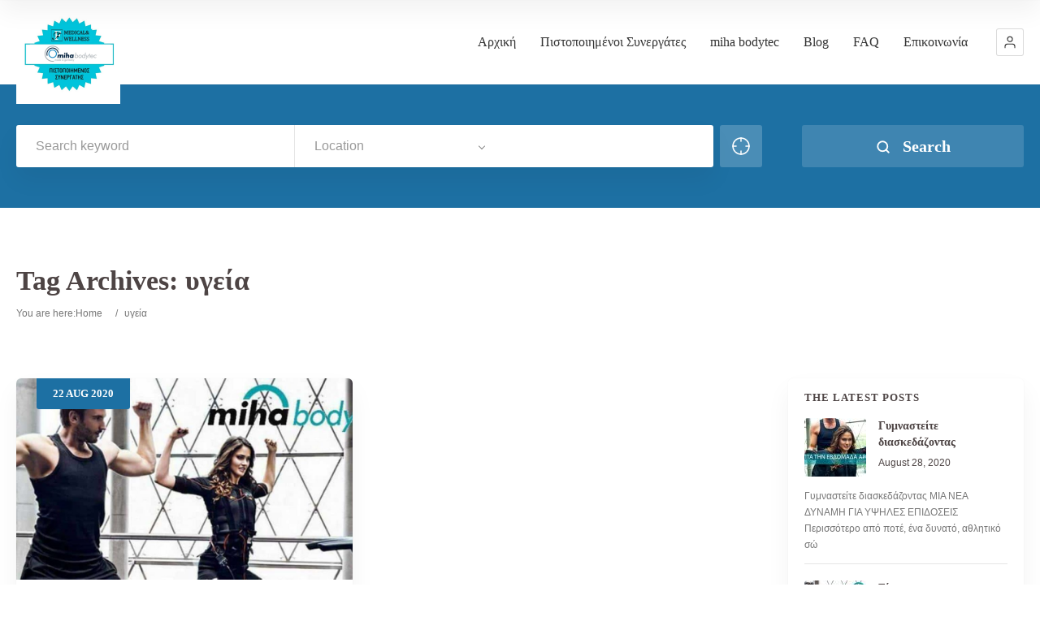

--- FILE ---
content_type: text/html; charset=UTF-8
request_url: https://certifiedmihaowners.gr/tag/%CF%85%CE%B3%CE%B5%CE%AF%CE%B1/
body_size: 19549
content:
<!doctype html>
<!--[if IE 8]>
<html lang="en-US"  class="lang-en_US  ie ie8">
<![endif]-->
<!--[if !(IE 7) | !(IE 8)]><!-->
<html lang="en-US" class="lang-en_US ">
<!--<![endif]-->
<head>
	<meta charset="UTF-8" />
	<meta name="viewport" content="width=device-width, user-scalable=0" />
	<link rel="profile" href="http://gmpg.org/xfn/11" />
	<link rel="pingback" href="https://certifiedmihaowners.gr/xmlrpc.php" />

		<link href="http://certifiedmihaowners.gr/wp-content/uploads/certified_partners-244025769.jpg" rel="icon" type="image/x-icon" />

			<title>υγεία | Certified Mihabodytec Owners</title>

	

<meta name='robots' content='max-image-preview:large' />
<link rel="alternate" type="application/rss+xml" title="Certified Mihabodytec Owners &raquo; Feed" href="https://certifiedmihaowners.gr/feed/" />
<link rel="alternate" type="application/rss+xml" title="Certified Mihabodytec Owners &raquo; Comments Feed" href="https://certifiedmihaowners.gr/comments/feed/" />
<link rel="alternate" type="application/rss+xml" title="Certified Mihabodytec Owners &raquo; υγεία Tag Feed" href="https://certifiedmihaowners.gr/tag/%cf%85%ce%b3%ce%b5%ce%af%ce%b1/feed/" />
<style id='wp-img-auto-sizes-contain-inline-css' type='text/css'>
img:is([sizes=auto i],[sizes^="auto," i]){contain-intrinsic-size:3000px 1500px}
/*# sourceURL=wp-img-auto-sizes-contain-inline-css */
</style>
<style id='wp-emoji-styles-inline-css' type='text/css'>

	img.wp-smiley, img.emoji {
		display: inline !important;
		border: none !important;
		box-shadow: none !important;
		height: 1em !important;
		width: 1em !important;
		margin: 0 0.07em !important;
		vertical-align: -0.1em !important;
		background: none !important;
		padding: 0 !important;
	}
/*# sourceURL=wp-emoji-styles-inline-css */
</style>
<link rel='stylesheet' id='wp-block-library-css' href='https://certifiedmihaowners.gr/wp-includes/css/dist/block-library/style.min.css?ver=6.9' type='text/css' media='all' />
<style id='classic-theme-styles-inline-css' type='text/css'>
/*! This file is auto-generated */
.wp-block-button__link{color:#fff;background-color:#32373c;border-radius:9999px;box-shadow:none;text-decoration:none;padding:calc(.667em + 2px) calc(1.333em + 2px);font-size:1.125em}.wp-block-file__button{background:#32373c;color:#fff;text-decoration:none}
/*# sourceURL=/wp-includes/css/classic-themes.min.css */
</style>
<style id='global-styles-inline-css' type='text/css'>
:root{--wp--preset--aspect-ratio--square: 1;--wp--preset--aspect-ratio--4-3: 4/3;--wp--preset--aspect-ratio--3-4: 3/4;--wp--preset--aspect-ratio--3-2: 3/2;--wp--preset--aspect-ratio--2-3: 2/3;--wp--preset--aspect-ratio--16-9: 16/9;--wp--preset--aspect-ratio--9-16: 9/16;--wp--preset--color--black: #000000;--wp--preset--color--cyan-bluish-gray: #abb8c3;--wp--preset--color--white: #ffffff;--wp--preset--color--pale-pink: #f78da7;--wp--preset--color--vivid-red: #cf2e2e;--wp--preset--color--luminous-vivid-orange: #ff6900;--wp--preset--color--luminous-vivid-amber: #fcb900;--wp--preset--color--light-green-cyan: #7bdcb5;--wp--preset--color--vivid-green-cyan: #00d084;--wp--preset--color--pale-cyan-blue: #8ed1fc;--wp--preset--color--vivid-cyan-blue: #0693e3;--wp--preset--color--vivid-purple: #9b51e0;--wp--preset--gradient--vivid-cyan-blue-to-vivid-purple: linear-gradient(135deg,rgb(6,147,227) 0%,rgb(155,81,224) 100%);--wp--preset--gradient--light-green-cyan-to-vivid-green-cyan: linear-gradient(135deg,rgb(122,220,180) 0%,rgb(0,208,130) 100%);--wp--preset--gradient--luminous-vivid-amber-to-luminous-vivid-orange: linear-gradient(135deg,rgb(252,185,0) 0%,rgb(255,105,0) 100%);--wp--preset--gradient--luminous-vivid-orange-to-vivid-red: linear-gradient(135deg,rgb(255,105,0) 0%,rgb(207,46,46) 100%);--wp--preset--gradient--very-light-gray-to-cyan-bluish-gray: linear-gradient(135deg,rgb(238,238,238) 0%,rgb(169,184,195) 100%);--wp--preset--gradient--cool-to-warm-spectrum: linear-gradient(135deg,rgb(74,234,220) 0%,rgb(151,120,209) 20%,rgb(207,42,186) 40%,rgb(238,44,130) 60%,rgb(251,105,98) 80%,rgb(254,248,76) 100%);--wp--preset--gradient--blush-light-purple: linear-gradient(135deg,rgb(255,206,236) 0%,rgb(152,150,240) 100%);--wp--preset--gradient--blush-bordeaux: linear-gradient(135deg,rgb(254,205,165) 0%,rgb(254,45,45) 50%,rgb(107,0,62) 100%);--wp--preset--gradient--luminous-dusk: linear-gradient(135deg,rgb(255,203,112) 0%,rgb(199,81,192) 50%,rgb(65,88,208) 100%);--wp--preset--gradient--pale-ocean: linear-gradient(135deg,rgb(255,245,203) 0%,rgb(182,227,212) 50%,rgb(51,167,181) 100%);--wp--preset--gradient--electric-grass: linear-gradient(135deg,rgb(202,248,128) 0%,rgb(113,206,126) 100%);--wp--preset--gradient--midnight: linear-gradient(135deg,rgb(2,3,129) 0%,rgb(40,116,252) 100%);--wp--preset--font-size--small: 13px;--wp--preset--font-size--medium: 20px;--wp--preset--font-size--large: 36px;--wp--preset--font-size--x-large: 42px;--wp--preset--spacing--20: 0.44rem;--wp--preset--spacing--30: 0.67rem;--wp--preset--spacing--40: 1rem;--wp--preset--spacing--50: 1.5rem;--wp--preset--spacing--60: 2.25rem;--wp--preset--spacing--70: 3.38rem;--wp--preset--spacing--80: 5.06rem;--wp--preset--shadow--natural: 6px 6px 9px rgba(0, 0, 0, 0.2);--wp--preset--shadow--deep: 12px 12px 50px rgba(0, 0, 0, 0.4);--wp--preset--shadow--sharp: 6px 6px 0px rgba(0, 0, 0, 0.2);--wp--preset--shadow--outlined: 6px 6px 0px -3px rgb(255, 255, 255), 6px 6px rgb(0, 0, 0);--wp--preset--shadow--crisp: 6px 6px 0px rgb(0, 0, 0);}:where(.is-layout-flex){gap: 0.5em;}:where(.is-layout-grid){gap: 0.5em;}body .is-layout-flex{display: flex;}.is-layout-flex{flex-wrap: wrap;align-items: center;}.is-layout-flex > :is(*, div){margin: 0;}body .is-layout-grid{display: grid;}.is-layout-grid > :is(*, div){margin: 0;}:where(.wp-block-columns.is-layout-flex){gap: 2em;}:where(.wp-block-columns.is-layout-grid){gap: 2em;}:where(.wp-block-post-template.is-layout-flex){gap: 1.25em;}:where(.wp-block-post-template.is-layout-grid){gap: 1.25em;}.has-black-color{color: var(--wp--preset--color--black) !important;}.has-cyan-bluish-gray-color{color: var(--wp--preset--color--cyan-bluish-gray) !important;}.has-white-color{color: var(--wp--preset--color--white) !important;}.has-pale-pink-color{color: var(--wp--preset--color--pale-pink) !important;}.has-vivid-red-color{color: var(--wp--preset--color--vivid-red) !important;}.has-luminous-vivid-orange-color{color: var(--wp--preset--color--luminous-vivid-orange) !important;}.has-luminous-vivid-amber-color{color: var(--wp--preset--color--luminous-vivid-amber) !important;}.has-light-green-cyan-color{color: var(--wp--preset--color--light-green-cyan) !important;}.has-vivid-green-cyan-color{color: var(--wp--preset--color--vivid-green-cyan) !important;}.has-pale-cyan-blue-color{color: var(--wp--preset--color--pale-cyan-blue) !important;}.has-vivid-cyan-blue-color{color: var(--wp--preset--color--vivid-cyan-blue) !important;}.has-vivid-purple-color{color: var(--wp--preset--color--vivid-purple) !important;}.has-black-background-color{background-color: var(--wp--preset--color--black) !important;}.has-cyan-bluish-gray-background-color{background-color: var(--wp--preset--color--cyan-bluish-gray) !important;}.has-white-background-color{background-color: var(--wp--preset--color--white) !important;}.has-pale-pink-background-color{background-color: var(--wp--preset--color--pale-pink) !important;}.has-vivid-red-background-color{background-color: var(--wp--preset--color--vivid-red) !important;}.has-luminous-vivid-orange-background-color{background-color: var(--wp--preset--color--luminous-vivid-orange) !important;}.has-luminous-vivid-amber-background-color{background-color: var(--wp--preset--color--luminous-vivid-amber) !important;}.has-light-green-cyan-background-color{background-color: var(--wp--preset--color--light-green-cyan) !important;}.has-vivid-green-cyan-background-color{background-color: var(--wp--preset--color--vivid-green-cyan) !important;}.has-pale-cyan-blue-background-color{background-color: var(--wp--preset--color--pale-cyan-blue) !important;}.has-vivid-cyan-blue-background-color{background-color: var(--wp--preset--color--vivid-cyan-blue) !important;}.has-vivid-purple-background-color{background-color: var(--wp--preset--color--vivid-purple) !important;}.has-black-border-color{border-color: var(--wp--preset--color--black) !important;}.has-cyan-bluish-gray-border-color{border-color: var(--wp--preset--color--cyan-bluish-gray) !important;}.has-white-border-color{border-color: var(--wp--preset--color--white) !important;}.has-pale-pink-border-color{border-color: var(--wp--preset--color--pale-pink) !important;}.has-vivid-red-border-color{border-color: var(--wp--preset--color--vivid-red) !important;}.has-luminous-vivid-orange-border-color{border-color: var(--wp--preset--color--luminous-vivid-orange) !important;}.has-luminous-vivid-amber-border-color{border-color: var(--wp--preset--color--luminous-vivid-amber) !important;}.has-light-green-cyan-border-color{border-color: var(--wp--preset--color--light-green-cyan) !important;}.has-vivid-green-cyan-border-color{border-color: var(--wp--preset--color--vivid-green-cyan) !important;}.has-pale-cyan-blue-border-color{border-color: var(--wp--preset--color--pale-cyan-blue) !important;}.has-vivid-cyan-blue-border-color{border-color: var(--wp--preset--color--vivid-cyan-blue) !important;}.has-vivid-purple-border-color{border-color: var(--wp--preset--color--vivid-purple) !important;}.has-vivid-cyan-blue-to-vivid-purple-gradient-background{background: var(--wp--preset--gradient--vivid-cyan-blue-to-vivid-purple) !important;}.has-light-green-cyan-to-vivid-green-cyan-gradient-background{background: var(--wp--preset--gradient--light-green-cyan-to-vivid-green-cyan) !important;}.has-luminous-vivid-amber-to-luminous-vivid-orange-gradient-background{background: var(--wp--preset--gradient--luminous-vivid-amber-to-luminous-vivid-orange) !important;}.has-luminous-vivid-orange-to-vivid-red-gradient-background{background: var(--wp--preset--gradient--luminous-vivid-orange-to-vivid-red) !important;}.has-very-light-gray-to-cyan-bluish-gray-gradient-background{background: var(--wp--preset--gradient--very-light-gray-to-cyan-bluish-gray) !important;}.has-cool-to-warm-spectrum-gradient-background{background: var(--wp--preset--gradient--cool-to-warm-spectrum) !important;}.has-blush-light-purple-gradient-background{background: var(--wp--preset--gradient--blush-light-purple) !important;}.has-blush-bordeaux-gradient-background{background: var(--wp--preset--gradient--blush-bordeaux) !important;}.has-luminous-dusk-gradient-background{background: var(--wp--preset--gradient--luminous-dusk) !important;}.has-pale-ocean-gradient-background{background: var(--wp--preset--gradient--pale-ocean) !important;}.has-electric-grass-gradient-background{background: var(--wp--preset--gradient--electric-grass) !important;}.has-midnight-gradient-background{background: var(--wp--preset--gradient--midnight) !important;}.has-small-font-size{font-size: var(--wp--preset--font-size--small) !important;}.has-medium-font-size{font-size: var(--wp--preset--font-size--medium) !important;}.has-large-font-size{font-size: var(--wp--preset--font-size--large) !important;}.has-x-large-font-size{font-size: var(--wp--preset--font-size--x-large) !important;}
:where(.wp-block-post-template.is-layout-flex){gap: 1.25em;}:where(.wp-block-post-template.is-layout-grid){gap: 1.25em;}
:where(.wp-block-term-template.is-layout-flex){gap: 1.25em;}:where(.wp-block-term-template.is-layout-grid){gap: 1.25em;}
:where(.wp-block-columns.is-layout-flex){gap: 2em;}:where(.wp-block-columns.is-layout-grid){gap: 2em;}
:root :where(.wp-block-pullquote){font-size: 1.5em;line-height: 1.6;}
/*# sourceURL=global-styles-inline-css */
</style>
<link rel='stylesheet' id='jquery-colorbox-css' href='https://certifiedmihaowners.gr/wp-content/themes/directory2/ait-theme/assets/colorbox/colorbox.min.css?ver=1.4.27' type='text/css' media='all' />
<link rel='stylesheet' id='element-placeholder-css' href='https://certifiedmihaowners.gr/wp-content/themes/directory2/ait-theme/assets/ait/element-placeholder.css?ver=1.0' type='text/css' media='all' />
<link rel='stylesheet' id='jquery-selectbox-css' href='https://certifiedmihaowners.gr/wp-content/themes/directory2-child/design/css/libs/jquery.selectbox.css?ver=6.9' type='text/css' media='all' />
<link rel='stylesheet' id='jquery-select2-css' href='https://certifiedmihaowners.gr/wp-content/themes/directory2-child/design/css/libs/jquery.select2-3.5.1.css?ver=6.9' type='text/css' media='all' />
<link rel='stylesheet' id='font-awesome-css' href='https://certifiedmihaowners.gr/wp-content/plugins/elementor/assets/lib/font-awesome/css/font-awesome.min.css?ver=4.7.0' type='text/css' media='all' />
<link rel='stylesheet' id='ait-leaflet-css' href='https://certifiedmihaowners.gr/wp-content/themes/directory2-child/design/css/libs/leaflet/leaflet.css?ver=6.9' type='text/css' media='all' />
<link rel='stylesheet' id='ait-leaflet-markercluster-default-css' href='https://certifiedmihaowners.gr/wp-content/themes/directory2-child/design/css/libs/leaflet/MarkerCluster.Default.css?ver=6.9' type='text/css' media='all' />
<link rel='stylesheet' id='ait-leaflet-markercluster-css' href='https://certifiedmihaowners.gr/wp-content/themes/directory2-child/design/css/libs/leaflet/MarkerCluster.css?ver=6.9' type='text/css' media='all' />
<link rel='stylesheet' id='ait-leaflet-gesture-handling-css' href='https://certifiedmihaowners.gr/wp-content/themes/directory2-child/design/css/libs/leaflet/leaflet-gesture-handling.min.css?ver=6.9' type='text/css' media='all' />
<link rel='stylesheet' id='jquery-ui-css-css' href='https://certifiedmihaowners.gr/wp-content/themes/directory2/ait-theme/assets/jquery-ui-css/jquery-ui.css?ver=1.8.24' type='text/css' media='all' />
<link rel='stylesheet' id='elm-header-map-base-css' href='https://certifiedmihaowners.gr/wp-content/themes/directory2/ait-theme/elements/header-map/design/css/base-style.css?ver=6.9' type='text/css' media='all' />
<link rel='stylesheet' id='elm-search-form-base-css' href='https://certifiedmihaowners.gr/wp-content/themes/directory2/ait-theme/elements/search-form/design/css/base-style.css?ver=6.9' type='text/css' media='all' />
<link rel='stylesheet' id='elm-items-base-css' href='https://certifiedmihaowners.gr/wp-content/themes/directory2/ait-theme/elements/items/design/css/base-style.css?ver=6.9' type='text/css' media='all' />
<link rel='stylesheet' id='ait-theme-main-base-style-css' href='https://certifiedmihaowners.gr/wp-content/uploads/cache/directory2-child/base-1.0.css?ver=1741618399' type='text/css' media='all' />
<link rel='stylesheet' id='ait-theme-main-style-css' href='https://certifiedmihaowners.gr/wp-content/uploads/cache/directory2-child/style-1.0.css?ver=1741618399' type='text/css' media='all' />
<style id='ait-theme-main-style-inline-css' type='text/css'>
#elm-header-map-e53c7ebe207d33-main{background-color:#d2d0cc;background-image:none;background-repeat:repeat;background-attachment:scroll;background-position:top center;}#elm-header-map-e53c7ebe207d33-main .carousel-standard-arrows .standard-arrow-left:before{background-image:url("data:image/svg+xml,%3Csvg xmlns='http://www.w3.org/2000/svg' viewBox='0 0 24 24' width='64' height='64' stroke='rgba(54,52,48,0.99)' stroke-width='1.5' fill='none' stroke-linecap='round' stroke-linejoin='round' %3E%3Cpolyline points='15 18 9 12 15 6'%3E%3C/polyline%3E%3C/svg%3E");}#elm-header-map-e53c7ebe207d33-main .carousel-standard-arrows .standard-arrow-right:before{background-image:url("data:image/svg+xml,%3Csvg xmlns='http://www.w3.org/2000/svg' viewBox='0 0 24 24' width='64' height='64' stroke='rgba(54,52,48,0.99)' stroke-width='1.5' fill='none' stroke-linecap='round' stroke-linejoin='round'%3E%3Cpolyline points='9 18 15 12 9 6'%3E%3C/polyline%3E%3C/svg%3E");}#elm-header-map-e53c7ebe207d33-main.fullsize #elm-header-map-e53c7ebe207d33 .google-map-container{border-left-width:0px;border-right-width:0px;}#elm-header-map-e53c7ebe207d33-main.fullsize #elm-header-map-e53c7ebe207d33 .leaflet-map-container{border-left-width:0px;border-right-width:0px;}#elm-header-map-e53c7ebe207d33 .ait-leaflet-marker-icon img{position:absolute;bottom:0;left:50%;-webkit-transform:translateX(-50%);transform:translateX(-50%);}.elm-header-map-e53c7ebe207d33{clear:both;}#elm-header-video-e559543558c10b{height:500px;}#elm-header-video-e559543558c10b .video-overlay{background-image:none;background-repeat:repeat;background-attachment:scroll;background-position:top center;}.elm-header-video-e559543558c10b{clear:both;}#elm-search-form-e53d262d60d28d-main{background-image:none;background-repeat:repeat;background-attachment:scroll;background-position:top center;}#elm-search-form-e53d262d60d28d-main{background:none;}#elm-search-form-e53d262d60d28d{background-image:none;background-repeat:repeat;background-attachment:scroll;background-position:top center;}.elm-search-form-e53d262d60d28d{clear:both;}#elm-content-4-main{background-image:none;background-repeat:repeat;background-attachment:scroll;background-position:top center;}.elm-content-4{clear:both;}#elm-comments-5-main{background-image:none;background-repeat:repeat;background-attachment:scroll;background-position:top center;}.elm-comments-5{clear:both;}#elm-rule-37-main{background-image:;background-repeat:;background-attachment:;background-position:;}#elm-rule-37-main{padding-top:0px;padding-bottom:px;}#elm-rule-37-main .rule-line .rule-separator{border-color:#fff;}#elm-rule-37-main .rule-boldline .rule-separator{border-color:#fff;}#elm-rule-37-main .rule-dashed .rule-separator{background-color:#fff;}#elm-rule-37-main .rule-shadow .rule-separator{background-color:#fff;}.elm-rule-37{clear:both;}#elm-items-_ee5987e0b7d408-main{background-image:none;background-repeat:repeat;background-attachment:scroll;background-position:top center;padding-bottom:20px;}.elements-sidebar-wrap #elm-items-_ee5987e0b7d408-main{padding-bottom:20px;}.elm-items-_ee5987e0b7d408{clear:both;}
/*# sourceURL=ait-theme-main-style-inline-css */
</style>
<link rel='stylesheet' id='ait-preloading-effects-css' href='https://certifiedmihaowners.gr/wp-content/uploads/cache/directory2-child/preloading-1.0.css?ver=1741618399' type='text/css' media='all' />
<link rel='stylesheet' id='ait-typography-style-css' href='https://certifiedmihaowners.gr/wp-content/uploads/cache/directory2-child/typography-1.0-en_US.css?ver=1741618399' type='text/css' media='all' />
<style id='ait-typography-style-inline-css' type='text/css'>
/* Ecwid Store */

#ecwid_body .ait-woocommerce-cart-widget { display: none; }
body:not(#ecwid_body) [class*=" icon-"] { font: inherit; }

#ecwid_body button.ecwid-SearchPanel-button { padding: 0 !important; }

a.language-icons__icon.language-icons__icon_main.lang-item.lang-item-423.lang-item-el.current-lang {
    display: none;
}

a.language-icons__icon.language-icons__icon_main.lang-item.lang-item-101.lang-item-en.lang-item-first.current-lang {
    display: none;
}


div.top-bar {
    display: none;
}

section.elm-main.elm-text-main.load-finished {
    padding: 0;
}


div.address-row.row-email  {
    display: none;
}

div.address-row.row-web  {
    display: none;
}






/*# sourceURL=ait-typography-style-inline-css */
</style>
<link rel='stylesheet' id='ait-theme-custom-style-css' href='https://certifiedmihaowners.gr/wp-content/themes/directory2-child/custom.css?ver=6.9' type='text/css' media='all' />
<script type="text/javascript" src="https://certifiedmihaowners.gr/wp-includes/js/jquery/jquery.min.js?ver=3.7.1" id="jquery-core-js"></script>
<script type="text/javascript" src="https://certifiedmihaowners.gr/wp-includes/js/jquery/jquery-migrate.min.js?ver=3.4.1" id="jquery-migrate-js"></script>
<link rel="https://api.w.org/" href="https://certifiedmihaowners.gr/wp-json/" /><link rel="alternate" title="JSON" type="application/json" href="https://certifiedmihaowners.gr/wp-json/wp/v2/tags/661" /><link rel="EditURI" type="application/rsd+xml" title="RSD" href="https://certifiedmihaowners.gr/xmlrpc.php?rsd" />
<meta name="generator" content="WordPress 6.9" />
<meta name="generator" content="Elementor 3.34.0; features: additional_custom_breakpoints; settings: css_print_method-external, google_font-enabled, font_display-swap">
<style type="text/css">.recentcomments a{display:inline !important;padding:0 !important;margin:0 !important;}</style>		<script type="text/javascript">
			var AitSettings = {"home":{"url":"https:\/\/certifiedmihaowners.gr"},"ajax":{"url":"https:\/\/certifiedmihaowners.gr\/wp-admin\/admin-ajax.php","actions":[]},"paths":{"theme":"https:\/\/certifiedmihaowners.gr\/wp-content\/themes\/directory2-child","css":"https:\/\/certifiedmihaowners.gr\/wp-content\/themes\/directory2-child\/design\/css","js":"https:\/\/certifiedmihaowners.gr\/wp-content\/themes\/directory2-child\/design\/js","img":"https:\/\/certifiedmihaowners.gr\/wp-content\/themes\/directory2-child\/design\/img"},"l10n":{"datetimes":{"dateFormat":"MM d, yy","startOfWeek":"1"}}}		</script>
					<style>
				.e-con.e-parent:nth-of-type(n+4):not(.e-lazyloaded):not(.e-no-lazyload),
				.e-con.e-parent:nth-of-type(n+4):not(.e-lazyloaded):not(.e-no-lazyload) * {
					background-image: none !important;
				}
				@media screen and (max-height: 1024px) {
					.e-con.e-parent:nth-of-type(n+3):not(.e-lazyloaded):not(.e-no-lazyload),
					.e-con.e-parent:nth-of-type(n+3):not(.e-lazyloaded):not(.e-no-lazyload) * {
						background-image: none !important;
					}
				}
				@media screen and (max-height: 640px) {
					.e-con.e-parent:nth-of-type(n+2):not(.e-lazyloaded):not(.e-no-lazyload),
					.e-con.e-parent:nth-of-type(n+2):not(.e-lazyloaded):not(.e-no-lazyload) * {
						background-image: none !important;
					}
				}
			</style>
			<link rel="icon" href="https://certifiedmihaowners.gr/wp-content/uploads/cropped-certified-32x32.png" sizes="32x32" />
<link rel="icon" href="https://certifiedmihaowners.gr/wp-content/uploads/cropped-certified-192x192.png" sizes="192x192" />
<link rel="apple-touch-icon" href="https://certifiedmihaowners.gr/wp-content/uploads/cropped-certified-180x180.png" />
<meta name="msapplication-TileImage" content="https://certifiedmihaowners.gr/wp-content/uploads/cropped-certified-270x270.png" />
		<style type="text/css" id="wp-custom-css">
			/*
You can add your own CSS here.

Click the help icon above to learn more.
*/

		</style>
		
	
</head>









<body class="archive tag tag-661 wp-theme-directory2 wp-child-theme-directory2-child element-sidebars-boundary-start element-content element-sidebars-boundary-end element-rule element-items element-page-title element-seo element-header-map element-header-video element-search-form right-sidebar layout-wide preloading-enabled sticky-menu-enabled elementor-default elementor-kit-6958  full header-type-map search-form-type-1 breadcrumbs-enabled">
		
	
	
	
	<div id="page" class="hfeed page-container header-one">


		<header id="masthead" class="site-header">

			<div class="top-bar">
				<div class="grid-main">
					<p class="site-description">certified miha owners in greece and cyprus</p>

					<div class="top-bar-tools">
<div class="social-icons has-dropdown-mobile">
	<a href="#" class="social-icons-toggle ait-toggle-hover"><i class="icon-share"><svg viewBox="0 0 24 24" width="15" height="15" stroke="currentColor" stroke-width="2" fill="none" stroke-linecap="round" stroke-linejoin="round"><circle cx="18" cy="5" r="3"></circle><circle cx="6" cy="12" r="3"></circle><circle cx="18" cy="19" r="3"></circle><line x1="8.59" y1="13.51" x2="15.42" y2="17.49"></line><line x1="15.41" y1="6.51" x2="8.59" y2="10.49"></line></svg></i></a>

	<ul><!--
			--><li>
				<a href="http://www.facebook.com/fastfitness.gr" target="_blank" class="icon-1" onmouseover="this.style.backgroundColor='#3b5998'" onmouseout="this.style.backgroundColor=''">
					<i class="fa fa-facebook"></i>
					<span class="s-title">Facebook</span>
				</a>
			</li><!--
			--><li>
				<a href="https://fast-fitness-gr.tumblr.com/" target="_blank" class="icon-2" onmouseover="this.style.backgroundColor='#36465d'" onmouseout="this.style.backgroundColor=''">
					<i class="fa fa-tumblr"></i>
					<span class="s-title">TUMBLR</span>
				</a>
			</li><!--
	--></ul>
</div>
					</div>
				</div>
			</div>

			<div class="header-container grid-main">

				<div class="site-logo">
					<a href="https://certifiedmihaowners.gr/" title="Certified Mihabodytec Owners" rel="home"><img src="https://certifiedmihaowners.gr/wp-content/uploads/cropped-certified.png" alt="logo" /></a>

				</div>

				<div class="menu-container">
					<nav class="main-nav menu-hidden" data-menucollapse=968>

						<div class="main-nav-wrap">
							<h3 class="menu-toggle"><i class="icon-burger"></i> Menu</h3>
<div class="nav-menu-container nav-menu-main megaWrapper"><ul id="menu-main-menu" class="ait-megamenu"><li id="menu-item-4960" class="menu-item menu-item-type-post_type menu-item-object-page menu-item-home"><a href="https://certifiedmihaowners.gr/">Αρχική</a></li>
<li id="menu-item-7157" class="menu-item menu-item-type-post_type menu-item-object-page"><a href="https://certifiedmihaowners.gr/pistopoiimenoi-synergates/">Πιστοποιημένοι Συνεργάτες</a></li>
<li id="menu-item-4946" class="menu-item menu-item-type-post_type menu-item-object-page"><a href="https://certifiedmihaowners.gr/partners/">miha bodytec</a></li>
<li id="menu-item-4945" class="menu-item menu-item-type-post_type menu-item-object-page current_page_parent"><a href="https://certifiedmihaowners.gr/blog/">Blog</a></li>
<li id="menu-item-5301" class="menu-item menu-item-type-post_type menu-item-object-page"><a href="https://certifiedmihaowners.gr/faq/">FAQ</a></li>
<li id="menu-item-4943" class="menu-item menu-item-type-post_type menu-item-object-page"><a href="https://certifiedmihaowners.gr/contact/">Επικοινωνία</a></li>
</ul></div>						</div>
					</nav>

					<div class="menu-tools">


<div class="user-panel">



		<a href="#" class="toggle-button" aria-label="Login" role="button"><svg viewBox="0 0 24 24" width="18" height="18" stroke="currentColor" stroke-width="1.5" fill="none" stroke-linecap="round" stroke-linejoin="round"><path d="M20 21v-2a4 4 0 0 0-4-4H8a4 4 0 0 0-4 4v2"></path><circle cx="12" cy="7" r="4"></circle></svg></a>

		<div class="login-register widget_login">
			<div class="userlogin-container user-not-logged-in">
				<div class="userlogin-tabs">
					<div class="userlogin-tabs-menu">
						<a class="userlogin-option-active" href="#">Login</a>
					</div>
					<div class="userlogin-tabs-contents">
						<div class="userlogin-tabs-content userlogin-option-active">
<form name="ait-login-form-panel" id="ait-login-form-panel" action="https://certifiedmihaowners.gr/wp-login.php" method="post"><p class="login-username">
				<label for="user_login_panel">Username or Email Address</label>
				<input type="text" name="log" id="user_login_panel" autocomplete="username" class="input" value="" size="20" />
			</p><p class="login-password">
				<label for="user_pass_panel">Password</label>
				<input type="password" name="pwd" id="user_pass_panel" autocomplete="current-password" spellcheck="false" class="input" value="" size="20" />
			</p><a href="https://certifiedmihaowners.gr/wp-login.php?action=lostpassword&redirect_to=https%3A%2F%2Fcertifiedmihaowners.gr%2Feinai-h-hlektromiodiegersi-h-gymnastikh-tou-mellontos%2F" class="lost-password" title="Lost Password?">Lost Password?</a><p class="login-submit">
				<input type="submit" name="wp-submit" id="wp-submit-panel" class="button button-primary" value="Log In" />
				<input type="hidden" name="redirect_to" value="https://certifiedmihaowners.gr/einai-h-hlektromiodiegersi-h-gymnastikh-tou-mellontos/" />
			</p></form>						</div>

					</div>
				</div>
			</div>
		</div>

		<script type="text/javascript">
			jQuery(document).ready(function(){

				// Toggle Button
				jQuery(".user-panel .toggle-button").click(function(e) {
					e.preventDefault();

					jQuery(".user-panel").toggleClass("opened");
				});

				jQuery('.main-nav .menu-toggle').on('touchstart', function(){
					jQuery(".user-panel").removeClass("opened");
				});

				// Widget
				jQuery(".user-panel .userlogin-tabs-contents input[type=text], .user-panel .userlogin-tabs-contents input[type=password]").each(function(){
					var $label = jQuery(this).parent().find("label");
					var placeholder = $label.html();
					jQuery(this).attr("placeholder", placeholder);
					$label.hide();
				});

				var $tabs = jQuery(".user-panel .userlogin-container .userlogin-tabs-menu a");
				var $contents = jQuery(".user-panel .userlogin-container .userlogin-tabs-contents");
				var activeClass = "userlogin-option-active";
				$tabs.each(function(){
					jQuery(this).click(function(e){
						e.preventDefault();
						$tabs.each(function(){
							jQuery(this).removeClass(activeClass);
						});
						$contents.find(".userlogin-tabs-content").each(function(){
							jQuery(this).removeClass(activeClass);
						});
						jQuery(this).addClass(activeClass);
						$contents.find(".userlogin-tabs-content:eq("+jQuery(this).index()+")").addClass(activeClass);
					});
				});

				jQuery(".user-panel form.user-register-form select[name=user_role]").change(function(){
					var $payments = jQuery(".user-panel form.user-register-form select[name=user_payment]");
					var $selected = jQuery(this).find("option:selected");
					var isFree = $selected.data("isfree");
					if(isFree){
						// disable payment gates input
						$payments.attr("disabled", "disabled");
						$payments.parent().hide();
					} else {
						// enable payment gates input
						$payments.removeAttr("disabled");
						$payments.parent().show();
					}
				});

				jQuery(".user-panel form.user-register-form").on("submit", function(e){
					e.preventDefault();
										var $inputs = jQuery(this).find("input[type=text]");
					var $selects = jQuery(this).find("select:not(:disabled)");
					var $checkboxes = jQuery(this).find("input[type=checkbox]");
					var valid = false;
					var all = parseInt($selects.length + $inputs.length + $checkboxes.length);
					var validation = 0;
					$selects.each(function(){
						if(jQuery(this).val() != "-1"){
							validation = validation + 1;
						}
					});
					$inputs.each(function(){
						if(jQuery(this).val() != ""){
							if(jQuery(this).attr("name") == "user_email"){
								validation = validation + 1;
							} else {
								validation = validation + 1;
							}
						}
					});
					$checkboxes.each(function(){
						if(jQuery(this).prop("checked")){
								validation = validation + 1;
						}
					});
					if(validation == all){
						valid = true;
					}
					if(!valid){
						jQuery(this).find(".login-message-error").fadeIn("slow"); jQuery(this).find(".login-message-error").on("hover", function(){ jQuery(this).fadeOut("fast"); });
						return false;

					} else {
						var data = { "captcha-check": jQuery(this).find("#user_captcha").val(), "captcha-hash": 1419770985 };
						ait.ajax.post("login-widget-check-captcha:check", data).done(function(rdata){
							if(rdata.data == true){
								jQuery(".user-panel form.user-register-form").off("submit");
								jQuery(".user-panel form.user-register-form").submit();
							} else {
								jQuery(".user-panel form.user-register-form").find(".captcha-error").fadeIn("slow"); jQuery(".user-panel form.user-register-form").find(".captcha-error").on("hover", function(){ jQuery(this).fadeOut("fast"); });
							}
						}).fail(function(rdata){
							jQuery(".user-panel form.user-register-form").find(".ajax-error").fadeIn("slow");
							jQuery(".user-panel form.user-register-form").find(".ajax-error").on("hover", function(){
								jQuery(this).fadeOut("fast");
							});
						});
										}
				});

			});
		</script>


</div>
					</div>
				</div>

			</div>


			</header><!-- #masthead -->

		<div class="sticky-menu menu-container" >
			<div class="grid-main">
				<div class="site-logo">
					<a href="https://certifiedmihaowners.gr/" title="Certified Mihabodytec Owners" rel="home"><img src="https://certifiedmihaowners.gr/wp-content/uploads/cropped-certified.png" alt="logo" /></a>
				</div>
				<nav class="main-nav menu-hidden" data-menucollapse=968>
					<!-- wp menu here -->
				</nav>
			</div>
		</div>















<div class="header-layout element-map-enabled">

	<div class="header-element-wrap">


















	</div>
	<div class="header-search-wrap">











<div id="elm-search-form-e53d262d60d28d-main" class="elm-search-form-main ">




<div class="ait-toggle-area-group-container toggle-group-search-container toggle-search ">
	<div class="grid-main">
		<div class="ait-toggle-area-group toggle-group-search">
				<a href="#" class="ait-toggle-area-btn" data-toggle=".elm-search-form"><i class="fa fa-search"></i> Toggle Search</a>
			</div>
		</div>
	</div>

<div id="elm-search-form-e53d262d60d28d" class="elm-search-form ait-toggle-area radius-enabled">



	<div id="elm-search-form-e53d262d60d28d-container" class="search-form-container search-type-1">
		<form action="https://certifiedmihaowners.gr/" method="get" class="main-search-form">

			<div class="elm-wrapper">
				<div class="inputs-container">
					<div class="search-shadow"></div>
					<div class="search-content">
							<div class="search-inputs-wrap">
										<span class="searchinput-wrap"><input type="text" name="s" id="searchinput-text" placeholder="Search keyword" class="searchinput" value="" /></span>


									

									
			<div class="location-search-wrap " data-position="last">
				<span class="location-clear"><i class="fa fa-times"></i></span>

				<select data-placeholder="Location" name="location" class="location-search default-disabled" style="display: none;">
				<option label="-"></option>
				<option value="957">ΑΙΤΩΛΟΑΚΑΡΝΑΝΙΑ</option><option value="956">&nbsp;&nbsp;Μεσολλόγγι</option><option value="310">ΗΠΕΙΡΟΣ</option><option value="751">&nbsp;&nbsp;Άρτα</option><option value="324">&nbsp;&nbsp;Ιωάννινα</option><option value="308">ΘΕΣΣΑΛΙΑ</option><option value="317">&nbsp;&nbsp;Βόλος</option><option value="619">&nbsp;&nbsp;&nbsp;&nbsp;Αλμυρός</option><option value="701">&nbsp;&nbsp;Ελασσόνα</option><option value="775">&nbsp;&nbsp;Καρδίτσα</option><option value="335">&nbsp;&nbsp;Λάρισα</option><option value="703">&nbsp;&nbsp;&nbsp;&nbsp;Τύρναβος</option><option value="722">&nbsp;&nbsp;&nbsp;&nbsp;Φάρσαλα</option><option value="349">&nbsp;&nbsp;Τρίκαλα</option><option value="311">ΘΡΑΚΗ</option><option value="304">&nbsp;&nbsp;Αλεξανδρούπολη</option><option value="724">&nbsp;&nbsp;Κομοτηνή</option><option value="307">ΚΡΗΤΗ</option><option value="330">&nbsp;&nbsp;Ηράκλειο</option><option value="713">&nbsp;&nbsp;Λασίθι</option><option value="714">&nbsp;&nbsp;&nbsp;&nbsp;Άγιος Νικόλαος</option><option value="687">&nbsp;&nbsp;&nbsp;&nbsp;Ιεράπετρα</option><option value="346">&nbsp;&nbsp;Ρέθυμνο</option><option value="351">&nbsp;&nbsp;Χανιά</option><option value="673">ΚΥΚΛΑΔΕΣ</option><option value="945">&nbsp;&nbsp;Μύκονος</option><option value="695">&nbsp;&nbsp;Πάρος</option><option value="675">&nbsp;&nbsp;Σαντορίνη</option><option value="765">&nbsp;&nbsp;&nbsp;&nbsp;Φηρά</option><option value="314">ΚΥΠΡΟΣ</option><option value="706">&nbsp;&nbsp;Αμμόχωστος</option><option value="707">&nbsp;&nbsp;&nbsp;&nbsp;Δερύνεια</option><option value="752">&nbsp;&nbsp;&nbsp;&nbsp;Παραλίμνι</option><option value="735">&nbsp;&nbsp;Κίτι</option><option value="331">&nbsp;&nbsp;Λάρνακα</option><option value="332">&nbsp;&nbsp;Λεμεσός</option><option value="728">&nbsp;&nbsp;&nbsp;&nbsp;Γερμασόγεια</option><option value="766">&nbsp;&nbsp;&nbsp;&nbsp;Ζακάκι</option><option value="963">&nbsp;&nbsp;&nbsp;&nbsp;Λεμεσός ( Ύψωνας)</option><option value="740">&nbsp;&nbsp;&nbsp;&nbsp;Ύψωνας</option><option value="617">&nbsp;&nbsp;Λευκωσία</option><option value="333">&nbsp;&nbsp;&nbsp;&nbsp;Δάλι</option><option value="717">&nbsp;&nbsp;&nbsp;&nbsp;Κλήρου</option><option value="718">&nbsp;&nbsp;&nbsp;&nbsp;Κοκκινοτριμιθιά</option><option value="715">&nbsp;&nbsp;&nbsp;&nbsp;Λακατάμια</option><option value="736">&nbsp;&nbsp;&nbsp;&nbsp;Στρόβολος</option><option value="671">&nbsp;&nbsp;Πάφος</option><option value="309">ΜΑΚΕΔΟΝΙΑ</option><option value="316">&nbsp;&nbsp;Βέροια</option><option value="737">&nbsp;&nbsp;Γρεβενά</option><option value="773">&nbsp;&nbsp;Δράμα</option><option value="323">&nbsp;&nbsp;Θεσσαλονίκη</option><option value="779">&nbsp;&nbsp;&nbsp;&nbsp;Αμπελόκηποι</option><option value="960">&nbsp;&nbsp;&nbsp;&nbsp;Διαβατά</option><option value="727">&nbsp;&nbsp;&nbsp;&nbsp;Ευκαρπία</option><option value="605">&nbsp;&nbsp;&nbsp;&nbsp;Εύοσμος</option><option value="745">&nbsp;&nbsp;&nbsp;&nbsp;Εχέδωρος</option><option value="704">&nbsp;&nbsp;&nbsp;&nbsp;Καλαμαριά</option><option value="961">&nbsp;&nbsp;&nbsp;&nbsp;Νέα Ιωνία Θεσσαλονίκης</option><option value="764">&nbsp;&nbsp;&nbsp;&nbsp;Νέα Μαγνησία</option><option value="631">&nbsp;&nbsp;&nbsp;&nbsp;Περαία</option><option value="731">&nbsp;&nbsp;&nbsp;&nbsp;Ωραιόκαστρο</option><option value="755">&nbsp;&nbsp;Καβάλα</option><option value="747">&nbsp;&nbsp;Καστοριά</option><option value="721">&nbsp;&nbsp;Κατερίνη</option><option value="328">&nbsp;&nbsp;Κιλκίς</option><option value="677">&nbsp;&nbsp;Κοζάνη</option><option value="767">&nbsp;&nbsp;&nbsp;&nbsp;Πτολεμαΐδα</option><option value="762">&nbsp;&nbsp;Πέλλα</option><option value="763">&nbsp;&nbsp;&nbsp;&nbsp;Κρύα Βρύση</option><option value="348">&nbsp;&nbsp;Σέρρες</option><option value="746">&nbsp;&nbsp;&nbsp;&nbsp;Σιδηρόκαστρο</option><option value="313">ΝΗΣΙΑ ΑΙΓΑΙΟΥ</option><option value="771">&nbsp;&nbsp;Κώς</option><option value="347">&nbsp;&nbsp;Ρόδος</option><option value="702">&nbsp;&nbsp;Χίος</option><option value="312">ΝΗΣΙΑ ΙΟΝΙΟΥ</option><option value="741">&nbsp;&nbsp;Ζάκυνθος</option><option value="327">&nbsp;&nbsp;Κέρκυρα</option><option value="306">ΠΕΛΟΠΟΝΝΗΣΟΣ</option><option value="697">&nbsp;&nbsp;'Αργος</option><option value="750">&nbsp;&nbsp;Αίγιο</option><option value="748">&nbsp;&nbsp;Αμαλιάδα</option><option value="738">&nbsp;&nbsp;Αργολίδα</option><option value="739">&nbsp;&nbsp;&nbsp;&nbsp;Πόρτο Χέλι</option><option value="305">&nbsp;&nbsp;Αχαΐα Κάτω</option><option value="325">&nbsp;&nbsp;Καλαμάτα</option><option value="753">&nbsp;&nbsp;Κιάτο</option><option value="760">&nbsp;&nbsp;Κόρινθος</option><option value="774">&nbsp;&nbsp;&nbsp;&nbsp;Λουτράκι</option><option value="761">&nbsp;&nbsp;Ναύπλιο</option><option value="756">&nbsp;&nbsp;Ξυλόκαστρο</option><option value="342">&nbsp;&nbsp;Πάτρα</option><option value="758">&nbsp;&nbsp;Τρίπολη</option><option value="545">ΣΤΕΡΕΑ ΕΛΛΑΔΑ</option><option value="603">&nbsp;&nbsp;Αγρίνιο</option><option value="547">&nbsp;&nbsp;Αττική</option><option value="301">&nbsp;&nbsp;&nbsp;&nbsp;Αγία Παρασκευή</option><option value="681">&nbsp;&nbsp;&nbsp;&nbsp;Άγιοι Ανάργυροι</option><option value="303">&nbsp;&nbsp;&nbsp;&nbsp;Αθήνα</option><option value="679">&nbsp;&nbsp;&nbsp;&nbsp;Αιγάλεω</option><option value="699">&nbsp;&nbsp;&nbsp;&nbsp;Άλιμος</option><option value="947">&nbsp;&nbsp;&nbsp;&nbsp;Ανάβυσσος</option><option value="749">&nbsp;&nbsp;&nbsp;&nbsp;Άνοιξη</option><option value="757">&nbsp;&nbsp;&nbsp;&nbsp;Ανω Λιόσια</option><option value="768">&nbsp;&nbsp;&nbsp;&nbsp;Αργυρούπολη</option><option value="732">&nbsp;&nbsp;&nbsp;&nbsp;Ασπρόπυργος</option><option value="781">&nbsp;&nbsp;&nbsp;&nbsp;Βάρη</option><option value="951">&nbsp;&nbsp;&nbsp;&nbsp;Βόρεια Προάστεια</option><option value="780">&nbsp;&nbsp;&nbsp;&nbsp;Βούλα</option><option value="318">&nbsp;&nbsp;&nbsp;&nbsp;Βούλα</option><option value="319">&nbsp;&nbsp;&nbsp;&nbsp;Βριλήσσια</option><option value="778">&nbsp;&nbsp;&nbsp;&nbsp;Γαλάτσι</option><option value="320">&nbsp;&nbsp;&nbsp;&nbsp;Γλυφάδα</option><option value="705">&nbsp;&nbsp;&nbsp;&nbsp;Διόνυσος</option><option value="723">&nbsp;&nbsp;&nbsp;&nbsp;Δροσιά</option><option value="607">&nbsp;&nbsp;&nbsp;&nbsp;Ελευσίνα</option><option value="321">&nbsp;&nbsp;&nbsp;&nbsp;Ζωγράφου</option><option value="322">&nbsp;&nbsp;&nbsp;&nbsp;Ηλιούπολη</option><option value="744">&nbsp;&nbsp;&nbsp;&nbsp;Θρακομακεδόνες</option><option value="759">&nbsp;&nbsp;&nbsp;&nbsp;Ίλιον</option><option value="326">&nbsp;&nbsp;&nbsp;&nbsp;Καλλιθέα</option><option value="948">&nbsp;&nbsp;&nbsp;&nbsp;Καλογρέζα</option><option value="711">&nbsp;&nbsp;&nbsp;&nbsp;Κερατσίνι</option><option value="329">&nbsp;&nbsp;&nbsp;&nbsp;Κορυδαλλός</option><option value="777">&nbsp;&nbsp;&nbsp;&nbsp;Κορωπί</option><option value="953">&nbsp;&nbsp;&nbsp;&nbsp;Κουκάκι</option><option value="776">&nbsp;&nbsp;&nbsp;&nbsp;Μαρκόπουλο</option><option value="336">&nbsp;&nbsp;&nbsp;&nbsp;Μαρούσι</option><option value="720">&nbsp;&nbsp;&nbsp;&nbsp;Μέγαρα</option><option value="337">&nbsp;&nbsp;&nbsp;&nbsp;Μελίσσια</option><option value="709">&nbsp;&nbsp;&nbsp;&nbsp;Μενίδι</option><option value="338">&nbsp;&nbsp;&nbsp;&nbsp;Μεταμόρφωση</option><option value="710">&nbsp;&nbsp;&nbsp;&nbsp;Μοσχάτο</option><option value="708">&nbsp;&nbsp;&nbsp;&nbsp;Μοσχάτο</option><option value="293">&nbsp;&nbsp;&nbsp;&nbsp;Νέα Ερυθραία</option><option value="754">&nbsp;&nbsp;&nbsp;&nbsp;Νέα Ιωνία</option><option value="340">&nbsp;&nbsp;&nbsp;&nbsp;Νέα Μάκρη</option><option value="341">&nbsp;&nbsp;&nbsp;&nbsp;Νέα Σμύρνη</option><option value="712">&nbsp;&nbsp;&nbsp;&nbsp;Νέα Φιλαδέλφεια</option><option value="729">&nbsp;&nbsp;&nbsp;&nbsp;Νέα Χαλκηδόνα</option><option value="339">&nbsp;&nbsp;&nbsp;&nbsp;Νέο Ηράκλειο</option><option value="743">&nbsp;&nbsp;&nbsp;&nbsp;Νέο Φάληρο</option><option value="725">&nbsp;&nbsp;&nbsp;&nbsp;Νέος Κόσμος</option><option value="669">&nbsp;&nbsp;&nbsp;&nbsp;Π.Φάληρο</option><option value="958">&nbsp;&nbsp;&nbsp;&nbsp;Παγκράτι</option><option value="946">&nbsp;&nbsp;&nbsp;&nbsp;Παλλήνη</option><option value="719">&nbsp;&nbsp;&nbsp;&nbsp;Πειραιάς</option><option value="343">&nbsp;&nbsp;&nbsp;&nbsp;Περιστέρι</option><option value="733">&nbsp;&nbsp;&nbsp;&nbsp;Πετρούπολη</option><option value="344">&nbsp;&nbsp;&nbsp;&nbsp;Πεύκη</option><option value="345">&nbsp;&nbsp;&nbsp;&nbsp;Πικέρμι</option><option value="954">&nbsp;&nbsp;&nbsp;&nbsp;Πόρος</option><option value="952">&nbsp;&nbsp;&nbsp;&nbsp;Πόρτο Ράφτη</option><option value="734">&nbsp;&nbsp;&nbsp;&nbsp;Ραφήνα</option><option value="716">&nbsp;&nbsp;&nbsp;&nbsp;Σαλαμίνα</option><option value="950">&nbsp;&nbsp;&nbsp;&nbsp;Σαρωνίδα</option><option value="683">&nbsp;&nbsp;&nbsp;&nbsp;Χαΐδάρι</option><option value="643">&nbsp;&nbsp;&nbsp;&nbsp;Χαλάνδρι</option><option value="726">&nbsp;&nbsp;&nbsp;&nbsp;Χολαργός</option><option value="352">&nbsp;&nbsp;&nbsp;&nbsp;Ψυχικό</option><option value="353">&nbsp;&nbsp;&nbsp;&nbsp;Ωρωπός</option><option value="959">&nbsp;&nbsp;Βοιωτία</option><option value="769">&nbsp;&nbsp;Εύβοια</option><option value="770">&nbsp;&nbsp;&nbsp;&nbsp;Κάρυστος</option><option value="730">&nbsp;&nbsp;Θήβα</option><option value="742">&nbsp;&nbsp;Ιτέα</option><option value="962">&nbsp;&nbsp;Καμένα Βούρλα</option><option value="334">&nbsp;&nbsp;Λαμία</option><option value="965">&nbsp;&nbsp;ΦΩΚΙΔΑ</option><option value="350">&nbsp;&nbsp;Χαλκίδα</option>
				</select>
			</div>

							</div>

									<div class="radius ">
		<div class="radius-toggle radius-input-visible">
				<span class="radius-icon"><i class="icon-target"><svg viewBox="0 0 24 24" width="24" height="24" stroke="currentColor" stroke-width="1.5" fill="none" stroke-linecap="round" stroke-linejoin="round"><circle cx="12" cy="12" r="10"></circle><line x1="22" y1="12" x2="18" y2="12"></line><line x1="6" y1="12" x2="2" y2="12"></line><line x1="12" y1="6" x2="12" y2="2"></line><line x1="12" y1="22" x2="12" y2="18"></line></svg></i></span>
				Radius: Off
		</div>
		<input type="hidden" name="lat" value="" id="latitude-search" class="latitude-search" disabled />
		<input type="hidden" name="lon" value="" id="longitude-search" class="longitude-search" disabled />
		<input type="hidden" name="runits" value="km" disabled />

		<div class="radius-display radius-input-hidden">
				<span class="radius-icon"><i class="icon-target"><svg viewBox="0 0 24 24" width="24" height="24" stroke="currentColor" stroke-width="1.5" fill="none" stroke-linecap="round" stroke-linejoin="round"><circle cx="12" cy="12" r="10"></circle><line x1="22" y1="12" x2="18" y2="12"></line><line x1="6" y1="12" x2="2" y2="12"></line><line x1="12" y1="6" x2="12" y2="2"></line><line x1="12" y1="22" x2="12" y2="18"></line></svg></i></span>

			<span class="radius-clear"><i class="fa fa-times"></i></span>
			<span class="radius-text">Radius:</span>
		</div>

		<div class="radius-popup-container radius-input-hidden">
			<span class="radius-popup-close"><i class="fa fa-times"></i></span>
			<span class="radius-value"></span>
			<span class="radius-units">km</span>
			<input type="range" name="rad" class="radius-search" value="0.1" min="0.1" step="0.1" max="100" disabled />
			<span class="radius-popup-help">Set radius for geolocation</span>
		</div>


	</div>



						<input type="hidden" name="a" value="true" /> <!-- Advanced search -->
						<!-- <input type="hidden" name="lang" value="en"> --> <!-- Advanced search -->

						<div class="searchinput search-input-width-hack" style="position: fixed; z-index: 99999; visibility: hidden" data-defaulttext="Search keyword">Search keyword</div>
					</div>
					<div class="searchsubmit-wrapper">
						<div class="submit-main-button">
							<div class="searchsubmit2">
								<i class="icon-search"><svg viewBox="0 0 24 24" width="18" height="18" stroke="currentColor" stroke-width="2.5" fill="none" stroke-linecap="round" stroke-linejoin="round"><circle cx="11" cy="11" r="8"></circle><line x1="21" y1="21" x2="16.65" y2="16.65"></line></svg></i>
								Search
							</div>
							<input type="submit" value="Search" class="searchsubmit" />
						</div>
					</div>

				</div>
			</div>

		</form>
	</div>

</div>

<script id="elm-search-form-e53d262d60d28d-script">
//jQuery(window).load(function(){
jQuery(document).ready(function(){
		if(!isResponsive(1024)){
			jQuery("#elm-search-form-e53d262d60d28d-main").waypoint(function(){
				jQuery("#elm-search-form-e53d262d60d28d-main").addClass('load-finished');
			}, { triggerOnce: true, offset: "95%" });
		} else {
			jQuery("#elm-search-form-e53d262d60d28d-main").addClass('load-finished');
		}

	/*jQuery('#elm-search-form-e53d262d60d28d').find('.radius-search').keyup(function(){
		var min = jQuery(this).data('min');
		var max = jQuery(this).data('max');
		var current = jQuery(this).val().replace(/[^0-9\.]/g,'');

		if (current > max){
			jQuery(this).val(max);
		} else {
			jQuery(this).val(current);
		}
	});*/

	var select2Settings = {
		dropdownAutoWidth : true
	};

	jQuery('#elm-search-form-e53d262d60d28d').find('select').select2(select2Settings).on("select2-close", function() {
		// fired to the original element when the dropdown closes
		jQuery('.select2-drop').removeClass('select2-drop-active');

		// replace all &nbsp;
		var regPattern = "&nbsp;";
		jQuery('#elm-search-form-e53d262d60d28d .category-search .select2-chosen').html(jQuery('#elm-search-form-e53d262d60d28d .category-search .select2-chosen').html().replace(new RegExp(regPattern, "g"), ''));
		if(jQuery('#elm-search-form-e53d262d60d28d .location-search .select2-chosen').length > 0) {
			jQuery('#elm-search-form-e53d262d60d28d .location-search .select2-chosen').html(jQuery('#elm-search-form-e53d262d60d28d .location-search .select2-chosen').html().replace(new RegExp(regPattern, "g"), ''));
		}

		jQuery('.select2-drop').removeClass('select-position-first').removeClass('select-position-last');
	});

	jQuery('#elm-search-form-e53d262d60d28d').find('select').select2(select2Settings).on("select2-loaded", function() {
		// fired to the original element when the dropdown closes
		jQuery('#elm-search-form-e53d262d60d28d').find('.select2-container').removeAttr('style');
	});

	jQuery('#elm-search-form-e53d262d60d28d').find('select').select2(select2Settings).on("select2-open", function() {
		var selectPosition = jQuery('#elm-search-form-e53d262d60d28d').find('.select2-dropdown-open').parent().attr('data-position');
		jQuery('.select2-drop').addClass('select-position-'+selectPosition);
	});

	if(isMobile()){
		jQuery('#elm-search-form-e53d262d60d28d .category-search-wrap').find('select').select2(select2Settings).on("select2-selecting", function(val, choice) {
			if(val != ""){
				jQuery('#elm-search-form-e53d262d60d28d').find('.category-clear').addClass('clear-visible');
			}
		});
		jQuery('#elm-search-form-e53d262d60d28d .location-search-wrap').find('select').select2(select2Settings).on("select2-selecting", function(val, choice) {
			if(val != ""){
				jQuery('#elm-search-form-e53d262d60d28d').find('.location-clear').addClass('clear-visible');
			}
		});

		jQuery('#elm-search-form-e53d262d60d28d .category-search-wrap').find('select').select2(select2Settings).on("select2-selecting", function(val, choice) {
			if(val != ""){
				// add class
				jQuery('#elm-search-form-e53d262d60d28d .category-search-wrap').addClass('option-selected');
			}
		});
		jQuery('#elm-search-form-e53d262d60d28d .location-search-wrap').find('select').select2(select2Settings).on("select2-selecting", function(val, choice) {
			if(val != ""){
				jQuery('#elm-search-form-e53d262d60d28d .location-search-wrap').addClass('option-selected');
			}
		});
	} else {
		jQuery('#elm-search-form-e53d262d60d28d .category-search-wrap').find('select').select2(select2Settings).on("select2-selecting", function(val, choice) {
			if(val != ""){
				// add class
				jQuery('#elm-search-form-e53d262d60d28d .category-search-wrap').addClass('option-selected');
			}
		});
		jQuery('#elm-search-form-e53d262d60d28d .location-search-wrap').find('select').select2(select2Settings).on("select2-selecting", function(val, choice) {
			if(val != ""){
				jQuery('#elm-search-form-e53d262d60d28d .location-search-wrap').addClass('option-selected');
			}
		});

		jQuery('#elm-search-form-e53d262d60d28d').find('.category-search-wrap').hover(function(){
			if(jQuery(this).find('select').select2("val") != ""){
				jQuery(this).find('.category-clear').addClass('clear-visible');
			}
		},function(){
			if(jQuery(this).find('select').select2("val") != ""){
				jQuery(this).find('.category-clear').removeClass('clear-visible');
			}
		});

		jQuery('#elm-search-form-e53d262d60d28d').find('.location-search-wrap').hover(function(){
			if(jQuery(this).find('select').select2("val") != ""){
				jQuery(this).find('.location-clear').addClass('clear-visible');
			}
		},function(){
			if(jQuery(this).find('select').select2("val") != ""){
				jQuery(this).find('.location-clear').removeClass('clear-visible');
			}
		});
	}

	jQuery('#elm-search-form-e53d262d60d28d').find('.select2-chosen').each(function(){
		jQuery(this).html(jQuery(this).html().replace(new RegExp("&nbsp;", "g"), ''));
	});

	/*jQuery('#elm-search-form-e53d262d60d28d').find('form').submit(function(){
		var $radiusInput = jQuery(this).find('.radius-search');
		$radiusInput.attr('value', $radiusInput.val().length == 0 ? $radiusInput.attr('placeholder') : $radiusInput.val());
	});*/

	if(isMobile()){
		jQuery('#elm-search-form-e53d262d60d28d').find('.radius').on('click', function(){
			jQuery(this).find('.radius-clear').addClass('clear-visible');
		});
	} else {
		jQuery('#elm-search-form-e53d262d60d28d').find('.radius').hover(function(){
			jQuery(this).find('.radius-clear').addClass('clear-visible');
		},function(){
			jQuery(this).find('.radius-clear').removeClass('clear-visible');
		});
	}

	jQuery('#elm-search-form-e53d262d60d28d').find('.category-clear').click(function(){
		jQuery('#elm-search-form-e53d262d60d28d').find('.category-search-wrap select').select2("val", "");
		jQuery(this).removeClass('clear-visible');
		// remove class selected
		jQuery('#elm-search-form-e53d262d60d28d .category-search-wrap').removeClass('option-selected');
	});
	jQuery('#elm-search-form-e53d262d60d28d').find('.location-clear').click(function(){
		jQuery('#elm-search-form-e53d262d60d28d').find('.location-search-wrap select').select2("val", "");
		jQuery(this).removeClass('clear-visible');
		// remove class selected
		jQuery('#elm-search-form-e53d262d60d28d .location-search-wrap').removeClass('option-selected');
	});
	/*jQuery('#elm-search-form-e53d262d60d28d').find('.radius-clear').click(function(){
		jQuery(this).removeClass('clear-visible');
	});*/


	/* RADIUS SCRIPT */

	var lat,
		lon,
		tmp = [];
	window.location.search
	//.replace ( "?", "" )
	// this is better, there might be a question mark inside
	.substr(1)
	.split("&")
	.forEach(function (item) {
		tmp = item.split("=");
		if (tmp[0] === 'lat'){
			lat = decodeURIComponent(tmp[1]);
		}
		if (tmp[0] === 'lon'){
			lon = decodeURIComponent(tmp[1]);
		}
	});
	var coordinatesSet = false;
	if(typeof lat != 'undefined' & typeof lon != 'undefined') {
		coordinatesSet = true;
	}

	var $headerMap = jQuery("#elm-header-map-e53c7ebe207d33-container");

	var $radiusContainer = jQuery('#elm-search-form-e53d262d60d28d .radius');
	var $radiusToggle = $radiusContainer.find('.radius-toggle');
	var $radiusDisplay = $radiusContainer.find('.radius-display');
	var $radiusPopup = $radiusContainer.find('.radius-popup-container');

	$radiusToggle.click(function(e, invoker){
		if (typeof invoker != 'undefined') {
			if(invoker.indexOf('advanced-search') > -1) {
				coordinatesSet = true;
			}
			if(invoker.indexOf('reset-geodata') > -1) {
				coordinatesSet = false;
			}
		}

		jQuery(this).removeClass('radius-input-visible').addClass('radius-input-hidden');
		$radiusContainer.find('input').each(function(){
			jQuery(this).removeAttr('disabled');
		});
		$radiusPopup.find('input').each(function(){
			jQuery(this).removeAttr('disabled');
		});
		$radiusDisplay.removeClass('radius-input-hidden').addClass('radius-input-visible');
		$radiusContainer.addClass('option-selected');

		if(typeof invoker == 'undefined' || invoker.indexOf('radius-already-selected') == -1) {
			openRadiusPopup($radiusPopup);
		}

		if(!coordinatesSet) {
			setGeoData();
		}

		$radiusDisplay.find('.radius-value').html($radiusPopup.find('input').val());
		$radiusPopup.find('.radius-value').html($radiusPopup.find('input').val());
	});

	$radiusDisplay.click(function(){
		openRadiusPopup($radiusPopup);
		if(!coordinatesSet) {
			setGeoData();
		}
	});
	$radiusDisplay.find('.radius-clear').click(function(e){
		e.stopPropagation();
		$radiusDisplay.removeClass('radius-input-visible').addClass('radius-input-hidden');
		$radiusContainer.removeClass('option-selected');
		$radiusContainer.find('input').each(function(){
			jQuery(this).attr('disabled', true);
		});
		$radiusPopup.find('input').each(function(){
			jQuery(this).attr('disabled', true);
		});
		$radiusPopup.find('.radius-popup-close').trigger('click');
		$radiusToggle.removeClass('radius-input-hidden').addClass('radius-input-visible');
		$radiusContainer.removeClass('radius-set');
	});
	$radiusPopup.find('.radius-popup-close').click(function(e){
		e.stopPropagation();
		closeRadiusPopup($radiusPopup);
	});
	$radiusPopup.find('input').change(function(){
		$radiusContainer.find('[name="rad"]').val(jQuery(this).val());
		$radiusDisplay.find('.radius-value').html(jQuery(this).val());
		$radiusPopup.find('.radius-value').html(jQuery(this).val());
	});


	/* RADIUS SCRIPT */

	/* ABSOLUTE RADIUS POPUP */
	jQuery('body').append(jQuery('<div id="#elm-search-form-e53d262d60d28d-clone" class="elm-search-form radius-clone"></div>'));
	jQuery('.elm-search-form.radius-clone').append($radiusPopup);
	var formRadiusInput = jQuery('.elm-search-form.radius-clone [name="rad"]').clone();
	$radiusContainer.append(formRadiusInput);
	formRadiusInput.attr('type', 'hidden');

	jQuery(window).resize(function() {
		updateRadiusCloneDimensions($radiusPopup);
	});


});

function setGeoData() {
	if(navigator.geolocation) {
		navigator.geolocation.getCurrentPosition(function(position) {
			//jQuery("#latitude-search").attr('value', position.coords.latitude);
			//jQuery("#longitude-search").attr('value', position.coords.longitude);
			var pos = new google.maps.LatLng(position.coords.latitude, position.coords.longitude);
			jQuery("#latitude-search").attr('value', pos.lat());
			jQuery("#longitude-search").attr('value', pos.lng());
		});
	}
}

function openRadiusPopup(popup) {
	jQuery('body').addClass('radius-open');

	setTimeout(() => {
		updateRadiusCloneDimensions(popup);
		popup.parent().addClass('active');
		popup.removeClass('radius-input-hidden').addClass('radius-input-visible');
	}, 100);

}

function updateRadiusCloneDimensions(popup) {
	$radiusContainer = jQuery('#elm-search-form-e53d262d60d28d .radius');
	$radiusClone = popup.parent();
	var radiusContainerPosition = $radiusContainer.offset();
	var radiusContainerWidth = $radiusContainer.outerWidth() + 'px';
	var radiusContainerHeight = $radiusContainer.outerHeight() + 'px';
	$radiusClone.css(radiusContainerPosition);
	$radiusClone.css('width', radiusContainerWidth);
	$radiusClone.css('height', radiusContainerHeight);

	var offscreen = popupOffscreen(popup);
	if (popupOffscreen(popup) != 0) {
		$radiusClone.css('left', $radiusClone.offset().left + offscreen);
		popup.addClass('off-screen');
	} else {
		popup.removeClass('off-screen');
	}
}

function closeRadiusPopup(popup) {
	popup.removeClass('radius-input-visible').addClass('radius-input-hidden');
	popup.parent().removeClass('active').removeAttr('style');
	jQuery('body').removeClass('radius-open');
}

function popupOffscreen(popup) {
	var	offsetRight = jQuery(window).width() - (popup.offset().left + popup.outerWidth());
	var offsetLeft = popup.offset().left;
	return offsetLeft < 20 ? Math.abs(offsetLeft < 0 ? offsetLeft - 20 : 20 - offsetLeft)
		: offsetRight < 20 ? offsetRight - 20 : 0;
}

</script>

</div>
	</div>
</div>
<div id="main" class="elements">

	










	 						 


	 
	 						 		





<div class="page-title share-enabled subtitle-missing">

	<div class="grid-main">
	<div class="grid-table">
	<div class="grid-row">
		<header class="entry-header">
			<div class="entry-header-left">

			<div class="entry-title archive-title">

				<div class="entry-title-wrap">

					<h1>
																	
																	Tag Archives: <span class="title-data">υγεία</span>
</h1>
					




<div class="breadcrumb">
	<!-- <div class="grid-main"> -->
		<nav class="breadcrumbs"><span class="breadcrumbs-before">You are here:</span> <span class="breadcrumb-begin"><a href="https://certifiedmihaowners.gr" title="Certified Mihabodytec Owners" rel="home" class="breadcrumb-begin">Home</a></span> <span class="sep">/</span> <span class="breadcrumb-end">υγεία</span></nav>
	<!-- </div> -->
</div>


				</div>
			</div>




			</div>

		</header><!-- /.entry-header -->

		<!-- page title social icons -->








		<!-- page title social icons -->

	</div>
	</div>
	</div>
</div>







	<div class="main-sections">


		<div class="elements-with-sidebar">
			<div class="grid-main">
			<div class="elements-sidebar-wrap">
				<div class="elements-area">


				<section id="elm-content-4-main" class="elm-main elm-content-main ">

					<div class="elm-wrapper elm-content-wrapper">

<div id="primary" class="content-area">
	<div id="content" class="content-wrap" role="main">







						<article  id="post-5389"   class="hentry post-5389 post type-post status-publish format-standard has-post-thumbnail category-ems-el category-fast-fitness tag-certified tag-cyprus tag-ems-el tag-fast-fitness tag-fitness-el tag-gym tag-miha-el tag-personal-trainer tag-rehab tag-training tag-659 tag--el tag-661" >
				<div class="entry-header ">
					<div class="entry-thumbnail">
							<div class="entry-thumbnail-wrap entry-content">
								<a href="https://certifiedmihaowners.gr/einai-h-hlektromiodiegersi-h-gymnastikh-tou-mellontos/" class="thumb-link">
									<span class="entry-thumbnail-icon">
										<img fetchpriority="high" src="https://certifiedmihaowners.gr/wp-content/uploads/cache/images/miha_evosmos1/miha_evosmos1-3198699099.jpg" width="1000" height="600" alt="Είναι η ηλεκτρομυοδιέγερση η γυμναστική του μέλλοντος;" />
									</span>
								</a>
							</div>

						<a href="https://certifiedmihaowners.gr/einai-h-hlektromiodiegersi-h-gymnastikh-tou-mellontos/" class="thumb-link">



	<span class="entry-date updated short-date">

		
					
		

		


			<time class="date" datetime="2020-08-22T08:02:00+00:00">
				<span class="link-day">
					22
				</span>
				<span class="link-month">
					Aug
				</span>
				<span class="link-year">
					2020
				</span>
			</time>


	</span>

						</a>

						<div class="entry-meta">
							
	      					
						</div><!-- /.entry-meta -->
					</div>
				</div><!-- /.entry-header -->

				<div class="entry-body">
					<header class="entry-title">
						<div class="entry-title-wrap">
							<h2><a href="https://certifiedmihaowners.gr/einai-h-hlektromiodiegersi-h-gymnastikh-tou-mellontos/">Είναι η ηλεκτρομυοδιέγερση η γυμναστική του μέλλοντος;</a></h2>
						</div><!-- /.entry-title-wrap -->
					</header><!-- /.entry-title -->

<span class="categories">
	<span class="cat-links"><ul class="post-categories">
	<li><a href="https://certifiedmihaowners.gr/category/ems-el/">EMS</a></li>
	<li><a href="https://certifiedmihaowners.gr/category/ems-el/fast-fitness/">fast fitness</a></li></ul></span>
</span>
					<div class="entry-content loop">
							Τι προσφέρει η μέθοδος εκγύμνασης, Ηλεκτρομυοδιέγερση- ΕΜS?

					</div><!-- .entry-content -->

					<footer class="entry-footer">

						<a href="https://certifiedmihaowners.gr/einai-h-hlektromiodiegersi-h-gymnastikh-tou-mellontos/" class="more">Read More</a>

						<div class="entry-data">

<span class="author vcard">
	<span class="auth-links">
		<a class="url fn n" href="https://certifiedmihaowners.gr/author/fastfitness/" title="View all posts by fastfitness" rel="author">
			<i class="icon-user"><svg viewBox="0 0 24 24" width="14" height="14" stroke="currentColor" stroke-width="1.5" fill="none" stroke-linecap="round" stroke-linejoin="round"><path d="M20 21v-2a4 4 0 0 0-4-4H8a4 4 0 0 0-4 4v2"></path><circle cx="12" cy="7" r="4"></circle></svg></i>
			fastfitness
		</a>
	</span>
</span>
	<div class="comments-link">
		<a href="https://certifiedmihaowners.gr/einai-h-hlektromiodiegersi-h-gymnastikh-tou-mellontos/#respond" title="Comments on Είναι η ηλεκτρομυοδιέγερση η γυμναστική του μέλλοντος;">
				<span class="comments-count" title="Leave a comment">
					<i class="icon-chat"><svg viewBox="0 0 24 24" width="14" height="14" stroke="currentColor" stroke-width="1.5" fill="none" stroke-linecap="round" stroke-linejoin="round"><path d="M21 11.5a8.38 8.38 0 0 1-.9 3.8 8.5 8.5 0 0 1-7.6 4.7 8.38 8.38 0 0 1-3.8-.9L3 21l1.9-5.7a8.38 8.38 0 0 1-.9-3.8 8.5 8.5 0 0 1 4.7-7.6 8.38 8.38 0 0 1 3.8-.9h.5a8.48 8.48 0 0 1 8 8v.5z"></path></svg></i>
					<span class="comments-number">0</span>
				</span>
		</a>
	</div><!-- .comments-link -->

						</div>

					</footer><!-- .entry-footer -->
				</div>
			</article>



	
	

	
	  






	</div><!-- #content -->
</div><!-- #primary -->

<script id="elm-content-4-script">
jQuery(window).on('load', function() {
		// this is a test
		if(!isResponsive(1024)){
			jQuery("#elm-content-4-main").find('img').each(function(){
				if(jQuery(this).parent().closest('div').hasClass('wp-caption')){
					jQuery(this).waypoint(function(){
						jQuery(this).parent().closest('div').addClass('load-finished');
					}, { triggerOnce: true, offset: "95%" });
				} else {
					if(jQuery('body').hasClass('woocommerce-checkout')){
						jQuery(this).addClass('load-finished');
					} else {
						jQuery(this).waypoint(function(){
							jQuery(this).addClass('load-finished');
						}, { triggerOnce: true, offset: "95%" });
					}
				}
			});
			jQuery("#elm-content-4-main").waypoint(function(){
				jQuery(this).addClass('load-finished');
			}, { triggerOnce: true, offset: "95%" });
		} else {
			jQuery("#elm-content-4-main").find('img').each(function(){
				if(jQuery(this).parent().closest('div').hasClass('wp-caption')){
					jQuery(this).parent().closest('div').addClass('load-finished');
				} else {
					jQuery(this).addClass('load-finished');
				}
			});
			jQuery("#elm-content-4-main").addClass('load-finished');
		}
});
</script>
					</div><!-- .elm-wrapper -->

				</section>


				</div><!-- .elements-area -->
<div id="secondary-right" class="sidebar-right-area" role="complementary">
<div id="ait-posts-4" class="widget-container widget_posts"><div class="widget"><div class="widget-title"><h3>The Latest posts</h3></div><div class="widget-content"><div class="postitems-wrapper"><div class="postitem thumb-fl with-thumbnail"><a href="https://certifiedmihaowners.gr/gimnasteite-diaskedazontas/" class="thumb-link"><div class="thumb-wrap" style="width: 76px;"><span class="thumb-icon"><img class="thumb" style="width: 76px;" src="https://certifiedmihaowners.gr/wp-content/uploads/cache/images/fast-fitness/fast-fitness-1087094983.jpg" alt="Γυμναστείτε διασκεδάζοντας" /></span></div><div class="post-title" style="margin-left: 76px;"><h4>Γυμναστείτε διασκεδάζοντας</h4><div class="date">August 28, 2020</div></div></a><div class="post-content" style="margin-left: 76px;"><p>Γυμναστείτε διασκεδάζοντας
ΜΙΑ ΝΕΑ ΔΥΝΑΜΗ ΓΙΑ ΥΨΗΛΕΣ ΕΠΙΔΟΣΕΙΣ
Περισσότερο από ποτέ, ένα δυνατό, αθλητικό σώ</p></div></div><div class="postitem thumb-fl with-thumbnail"><a href="https://certifiedmihaowners.gr/einai-h-hlektromiodiegersi-h-gymnastikh-tou-mellontos/" class="thumb-link"><div class="thumb-wrap" style="width: 76px;"><span class="thumb-icon"><img class="thumb" style="width: 76px;" src="https://certifiedmihaowners.gr/wp-content/uploads/cache/images/miha_evosmos1/miha_evosmos1-3852577774.jpg" alt="Είναι η ηλεκτρομυοδιέγερση η γυμναστική του μέλλοντος;" /></span></div><div class="post-title" style="margin-left: 76px;"><h4>Είναι η ηλεκτρομυοδιέγερση η γυμναστική του μέλλοντος;</h4><div class="date">August 22, 2020</div></div></a><div class="post-content" style="margin-left: 76px;"><p>

Τι προσφέρει η μέθοδος εκγύμνασης, Ηλεκτρομυοδιέγερση- ΕΜS?

written by&nbsp;ΕΥΑΓΓΕΛΙΑ ΤΖΟΥΜΕΡΚΙΩΤΗ&nbsp;Nov</p></div></div><div class="postitem thumb-fl with-thumbnail last"><a href="https://certifiedmihaowners.gr/ekgimnasi-me-ems-katapolema-tis-pathiseis-tis-mesis/" class="thumb-link"><div class="thumb-wrap" style="width: 76px;"><span class="thumb-icon"><img class="thumb" style="width: 76px;" src="https://certifiedmihaowners.gr/wp-content/uploads/cache/images/fast-fitness-total-wellness/fast-fitness-total-wellness-1537006859.jpg" alt="Η εκγύμναση ολόκληρου του σώματος με EMS καταπολεμά τις παθήσεις της μέσης" /></span></div><div class="post-title" style="margin-left: 76px;"><h4>Η εκγύμναση ολόκληρου του σώματος με EMS καταπολεμά τις παθήσεις της μέσης</h4><div class="date">November 27, 2017</div></div></a><div class="post-content" style="margin-left: 76px;"><p>Ηλεκτρομυοδιέγερση ολόκληρου του σώματος (εκγύμναση EMS) για παθήσεις της μέσης
(BOECKH-BEHRENS, W.-U. / GRÜT</p></div></div></div></div></div></div></div>
				</div><!-- .elements-sidebar-wrap -->
				</div><!-- .grid-main -->
			</div><!-- .elements-with-sidebar -->


				<section id="elm-rule-37-main" class="elm-main elm-rule-main">

					<div class="elm-wrapper elm-rule-wrapper">

<div id="elm-rule-37" class="elm-rule rule-line rule-fullsize rule-btn-top-wrapper">
	<div class="grid-main">
		<div class="rule-content">
			<div class="rule-wrap">
				<div class="rule-separator"></div>
				<span class="rule-btn-top">Top</span>
			</div>
		</div>
	</div>
</div>

					</div><!-- .elm-wrapper -->

				</section>

				<section id="elm-items-_ee5987e0b7d408-main" class="elm-main elm-items-main  elm-item-organizer-main">

					<div class="elm-wrapper elm-items-wrapper">


<div id="elm-items-_ee5987e0b7d408" class="elm-item-organizer elm-items layout-box">


















			<div data-cols="4" data-first="1" data-last="4" class="elm-item-organizer-container column-4 layout-box carousel-disabled">



				<div data-id="1" class="item item1 item-first image-present align-center item-featured icons-enabled no-categories">

						<div class="item-thumbnail">
							<a href="https://certifiedmihaowners.gr/item/medical-and-wellness/">
								<div class="item-thumbnail-wrap">
									<img src="https://certifiedmihaowners.gr/wp-content/uploads/cache/images/ff/ff-416581528.png" alt="FF MEDICAL &#038; WELLNESS" width="650" height="487.5" />
								</div>
								<div class="item-text-wrap">
									<div class="item-text">
										<div class="item-excerpt txtrows-3"><p>Γυμναστείτε διασκεδάζοντας με Miha Bodytec</p></div>
									</div>
								</div>
							</a>
						</div>

						<div class="item-box-content-wrap">
							<div class="item-title"><a href="https://certifiedmihaowners.gr/item/medical-and-wellness/"><h3>FF MEDICAL &#038; WELLNESS</h3></a></div>
							<span class="subtitle">Νέα Ερυθραία</span>

								<div class="item-categories">
								</div>

						</div>

							<div class="item-social-icons-wrap">
								<div class="item-social-icons">
									<div class="content">
									</div>
								</div>
							</div>


				</div>




				<div data-id="2" class="item item2 image-present align-center item-featured icons-disabled no-categories">

						<div class="item-thumbnail">
							<a href="https://certifiedmihaowners.gr/item/bodyfit-agia-paraskevi/">
								<div class="item-thumbnail-wrap">
									<img src="https://certifiedmihaowners.gr/wp-content/uploads/cache/images/oraiokastro1/oraiokastro1-70827698.jpg" alt="BodyFit Αγία Παρασκευή" width="650" height="487.5" />
								</div>
								<div class="item-text-wrap">
									<div class="item-text">
										<div class="item-excerpt txtrows-3"><p>Η προπόνηση με το miha bodytec χρησιμοποιεί τη μέθοδο της ηλεκτρομυϊκής διέγερσης, γνωστή ως EMS.</p></div>
									</div>
								</div>
							</a>
						</div>

						<div class="item-box-content-wrap">
							<div class="item-title"><a href="https://certifiedmihaowners.gr/item/bodyfit-agia-paraskevi/"><h3>BodyFit Αγία Παρασκευή</h3></a></div>
							<span class="subtitle">Αγία Παρασκευή </span>

								<div class="item-categories">
								</div>

						</div>



				</div>




				<div data-id="3" class="item item3 image-present align-center item-featured icons-disabled no-categories">

						<div class="item-thumbnail">
							<a href="https://certifiedmihaowners.gr/item/fit-ems/">
								<div class="item-thumbnail-wrap">
									<img src="https://certifiedmihaowners.gr/wp-content/uploads/cache/images/19366284_463375770677118_1628953750528300021_n/19366284_463375770677118_1628953750528300021_n-1209222327.png" alt="FIT EMS Αγρίνιο" width="650" height="487.5" />
								</div>
								<div class="item-text-wrap">
									<div class="item-text">
										<div class="item-excerpt txtrows-3"><p>Για πρώτη φορά στο Αγρίνιο το FIT ems-miha bodytec σας δίνει απευθείας λύσεις σε μόλις 20’ λεπτά.</p></div>
									</div>
								</div>
							</a>
						</div>

						<div class="item-box-content-wrap">
							<div class="item-title"><a href="https://certifiedmihaowners.gr/item/fit-ems/"><h3>FIT EMS Αγρίνιο</h3></a></div>
							<span class="subtitle">Αγρίνιο</span>

								<div class="item-categories">
								</div>

						</div>



				</div>




				<div data-id="4" class="item item4 item-last image-present align-center item-featured icons-disabled no-categories">

						<div class="item-thumbnail">
							<a href="https://certifiedmihaowners.gr/item/miha-bodytec-speed-fit/">
								<div class="item-thumbnail-wrap">
									<img src="https://certifiedmihaowners.gr/wp-content/uploads/cache/images/17553850_713917542117306_8872892195366231038_n/17553850_713917542117306_8872892195366231038_n-3834739193.jpg" alt="Miha Bodytec &#8211; Speed fit Βέροια" width="650" height="487.5" />
								</div>
								<div class="item-text-wrap">
									<div class="item-text">
										<div class="item-excerpt txtrows-3"><p>ΤΟ ΜΕΓΙΣΤΟ ΑΠΟΤΕΛΕΣΜΑ ΜΕ ΕΛΑΧΙΣΤΟ ΚΟΠΟ</p></div>
									</div>
								</div>
							</a>
						</div>

						<div class="item-box-content-wrap">
							<div class="item-title"><a href="https://certifiedmihaowners.gr/item/miha-bodytec-speed-fit/"><h3>Miha Bodytec &#8211; Speed fit Βέροια</h3></a></div>
							<span class="subtitle">Βέροια</span>

								<div class="item-categories">
								</div>

						</div>



				</div>

			</div>

</div>

<script id="elm-items-_ee5987e0b7d408-script">
jQuery(window).load(function(){

		if(!isResponsive(1024)){
			jQuery("#elm-items-_ee5987e0b7d408-main").waypoint(function(){
				jQuery("#elm-items-_ee5987e0b7d408-main").addClass('load-finished');
			}, { triggerOnce: true, offset: "95%" });
		} else {
			jQuery("#elm-items-_ee5987e0b7d408-main").addClass('load-finished');
		}
});
</script>




					</div><!-- .elm-wrapper -->

				</section>
	</div><!-- .main-sections -->
</div><!-- #main .elements -->



	<footer id="footer" class="footer">

        <div class="footer-widgets">
            <div class="footer-widgets-wrap grid-main">
                <div class="footer-widgets-container">

                                                                        <div class="widget-area __footer-0 widget-area-1">
                        </div>

                </div>
            </div>
        </div>

        <div class="site-footer">
            <div class="site-footer-wrap grid-main">
<div class="social-icons ">
	<a href="#" class="social-icons-toggle ait-toggle-hover"><i class="icon-share"><svg viewBox="0 0 24 24" width="15" height="15" stroke="currentColor" stroke-width="2" fill="none" stroke-linecap="round" stroke-linejoin="round"><circle cx="18" cy="5" r="3"></circle><circle cx="6" cy="12" r="3"></circle><circle cx="18" cy="19" r="3"></circle><line x1="8.59" y1="13.51" x2="15.42" y2="17.49"></line><line x1="15.41" y1="6.51" x2="8.59" y2="10.49"></line></svg></i></a>

	<ul><!--
			--><li>
				<a href="http://www.facebook.com/fastfitness.gr" target="_blank" class="icon-1" onmouseover="this.style.backgroundColor='#3b5998'" onmouseout="this.style.backgroundColor=''">
					<i class="fa fa-facebook"></i>
					<span class="s-title">Facebook</span>
				</a>
			</li><!--
			--><li>
				<a href="https://fast-fitness-gr.tumblr.com/" target="_blank" class="icon-2" onmouseover="this.style.backgroundColor='#36465d'" onmouseout="this.style.backgroundColor=''">
					<i class="fa fa-tumblr"></i>
					<span class="s-title">TUMBLR</span>
				</a>
			</li><!--
	--></ul>
</div>
<div class="nav-menu-container nav-menu-footer megaWrapper"><ul id="menu-main-menu-1" class="ait-megamenu"><li id="menu-item-4960" class="menu-item menu-item-type-post_type menu-item-object-page menu-item-home"><a href="https://certifiedmihaowners.gr/">Αρχική</a></li>
<li id="menu-item-7157" class="menu-item menu-item-type-post_type menu-item-object-page"><a href="https://certifiedmihaowners.gr/pistopoiimenoi-synergates/">Πιστοποιημένοι Συνεργάτες</a></li>
<li id="menu-item-4946" class="menu-item menu-item-type-post_type menu-item-object-page"><a href="https://certifiedmihaowners.gr/partners/">miha bodytec</a></li>
<li id="menu-item-4945" class="menu-item menu-item-type-post_type menu-item-object-page current_page_parent"><a href="https://certifiedmihaowners.gr/blog/">Blog</a></li>
<li id="menu-item-5301" class="menu-item menu-item-type-post_type menu-item-object-page"><a href="https://certifiedmihaowners.gr/faq/">FAQ</a></li>
<li id="menu-item-4943" class="menu-item menu-item-type-post_type menu-item-object-page"><a href="https://certifiedmihaowners.gr/contact/">Επικοινωνία</a></li>
</ul></div>                <div class="footer-text"><p>© 2017-2026 Copyright </p></div>
            </div>
        </div>

    </footer><!-- /#footer -->
</div><!-- /#page -->

<script type="speculationrules">
{"prefetch":[{"source":"document","where":{"and":[{"href_matches":"/*"},{"not":{"href_matches":["/wp-*.php","/wp-admin/*","/wp-content/uploads/*","/wp-content/*","/wp-content/plugins/*","/wp-content/themes/directory2-child/*","/wp-content/themes/directory2/*","/*\\?(.+)"]}},{"not":{"selector_matches":"a[rel~=\"nofollow\"]"}},{"not":{"selector_matches":".no-prefetch, .no-prefetch a"}}]},"eagerness":"conservative"}]}
</script>
			<script>
				const lazyloadRunObserver = () => {
					const lazyloadBackgrounds = document.querySelectorAll( `.e-con.e-parent:not(.e-lazyloaded)` );
					const lazyloadBackgroundObserver = new IntersectionObserver( ( entries ) => {
						entries.forEach( ( entry ) => {
							if ( entry.isIntersecting ) {
								let lazyloadBackground = entry.target;
								if( lazyloadBackground ) {
									lazyloadBackground.classList.add( 'e-lazyloaded' );
								}
								lazyloadBackgroundObserver.unobserve( entry.target );
							}
						});
					}, { rootMargin: '200px 0px 200px 0px' } );
					lazyloadBackgrounds.forEach( ( lazyloadBackground ) => {
						lazyloadBackgroundObserver.observe( lazyloadBackground );
					} );
				};
				const events = [
					'DOMContentLoaded',
					'elementor/lazyload/observe',
				];
				events.forEach( ( event ) => {
					document.addEventListener( event, lazyloadRunObserver );
				} );
			</script>
			<script type="text/javascript" src="https://certifiedmihaowners.gr/wp-includes/js/underscore.min.js?ver=1.13.7" id="underscore-js"></script>
<script type="text/javascript" src="https://certifiedmihaowners.gr/wp-content/themes/directory2/ait-theme/assets/ait/ait.js?ver=1.0" id="ait-js"></script>
<script type="text/javascript" src="https://certifiedmihaowners.gr/wp-content/themes/directory2/ait-theme/assets/colorbox/jquery.colorbox.min.js?ver=1.4.27" id="jquery-colorbox-js"></script>
<script type="text/javascript" src="https://certifiedmihaowners.gr/wp-content/themes/directory2-child/design/js/libs/jquery.selectbox-0.2.js?ver=6.9" id="jquery-selectbox-js"></script>
<script type="text/javascript" src="https://certifiedmihaowners.gr/wp-content/themes/directory2-child/design/js/libs/jquery.select2-3.5.1.js?ver=6.9" id="jquery-select2-js"></script>
<script type="text/javascript" src="https://certifiedmihaowners.gr/wp-content/themes/directory2-child/design/js/libs/jquery.raty-2.5.2.js?ver=6.9" id="jquery-raty-js"></script>
<script type="text/javascript" src="https://certifiedmihaowners.gr/wp-content/themes/directory2-child/design/js/libs/jquery-waypoints-2.0.3.js?ver=6.9" id="jquery-waypoints-js"></script>
<script type="text/javascript" src="https://certifiedmihaowners.gr/wp-content/themes/directory2-child/design/js/libs/jquery.infieldlabel-0.1.4.js?ver=6.9" id="jquery-infieldlabels-js"></script>
<script type="text/javascript" src="https://certifiedmihaowners.gr/wp-content/themes/directory2-child/design/js/libs/leaflet/leaflet.js?ver=6.9" id="ait-leaflet-js"></script>
<script type="text/javascript" src="https://certifiedmihaowners.gr/wp-content/themes/directory2-child/design/js/libs/leaflet/leaflet.markercluster.js?ver=6.9" id="ait-leaflet-markercluster-js"></script>
<script type="text/javascript" src="https://certifiedmihaowners.gr/wp-content/themes/directory2-child/design/js/libs/leaflet/leaflet-gesture-handling.min.js?ver=6.9" id="ait-leaflet-gesture-handling-js"></script>
<script type="text/javascript" src="https://certifiedmihaowners.gr/wp-content/themes/directory2-child/design/js/mobile.js?ver=6.9" id="ait-mobile-script-js"></script>
<script type="text/javascript" src="https://certifiedmihaowners.gr/wp-content/themes/directory2-child/design/js/menu.js?ver=6.9" id="ait-menu-script-js"></script>
<script type="text/javascript" src="https://certifiedmihaowners.gr/wp-includes/js/jquery/ui/core.min.js?ver=1.13.3" id="jquery-ui-core-js"></script>
<script type="text/javascript" src="https://certifiedmihaowners.gr/wp-includes/js/jquery/ui/accordion.min.js?ver=1.13.3" id="jquery-ui-accordion-js"></script>
<script type="text/javascript" src="https://certifiedmihaowners.gr/wp-content/themes/directory2/ait-theme/assets/bxslider/jquery.bxslider.min.js?ver=4.1.2" id="jquery-bxslider-js"></script>
<script type="text/javascript" src="https://certifiedmihaowners.gr/wp-content/themes/directory2-child/design/js/portfolio-item.js?ver=6.9" id="ait-portfolio-script-js"></script>
<script type="text/javascript" src="https://certifiedmihaowners.gr/wp-content/themes/directory2-child/design/js/custom.js?ver=6.9" id="ait-custom-script-js"></script>
<script type="text/javascript" src="https://certifiedmihaowners.gr/wp-content/themes/directory2-child/design/js/script.js?ver=6.9" id="ait-script-js"></script>
<script type="text/javascript" src="https://certifiedmihaowners.gr/wp-content/themes/directory2/ait-theme/assets/modernizr/modernizr.touch.js?ver=2.6.2" id="modernizr-js"></script>
<script type="text/javascript" id="mediaelement-core-js-before">
/* <![CDATA[ */
var mejsL10n = {"language":"en","strings":{"mejs.download-file":"Download File","mejs.install-flash":"You are using a browser that does not have Flash player enabled or installed. Please turn on your Flash player plugin or download the latest version from https://get.adobe.com/flashplayer/","mejs.fullscreen":"Fullscreen","mejs.play":"Play","mejs.pause":"Pause","mejs.time-slider":"Time Slider","mejs.time-help-text":"Use Left/Right Arrow keys to advance one second, Up/Down arrows to advance ten seconds.","mejs.live-broadcast":"Live Broadcast","mejs.volume-help-text":"Use Up/Down Arrow keys to increase or decrease volume.","mejs.unmute":"Unmute","mejs.mute":"Mute","mejs.volume-slider":"Volume Slider","mejs.video-player":"Video Player","mejs.audio-player":"Audio Player","mejs.captions-subtitles":"Captions/Subtitles","mejs.captions-chapters":"Chapters","mejs.none":"None","mejs.afrikaans":"Afrikaans","mejs.albanian":"Albanian","mejs.arabic":"Arabic","mejs.belarusian":"Belarusian","mejs.bulgarian":"Bulgarian","mejs.catalan":"Catalan","mejs.chinese":"Chinese","mejs.chinese-simplified":"Chinese (Simplified)","mejs.chinese-traditional":"Chinese (Traditional)","mejs.croatian":"Croatian","mejs.czech":"Czech","mejs.danish":"Danish","mejs.dutch":"Dutch","mejs.english":"English","mejs.estonian":"Estonian","mejs.filipino":"Filipino","mejs.finnish":"Finnish","mejs.french":"French","mejs.galician":"Galician","mejs.german":"German","mejs.greek":"Greek","mejs.haitian-creole":"Haitian Creole","mejs.hebrew":"Hebrew","mejs.hindi":"Hindi","mejs.hungarian":"Hungarian","mejs.icelandic":"Icelandic","mejs.indonesian":"Indonesian","mejs.irish":"Irish","mejs.italian":"Italian","mejs.japanese":"Japanese","mejs.korean":"Korean","mejs.latvian":"Latvian","mejs.lithuanian":"Lithuanian","mejs.macedonian":"Macedonian","mejs.malay":"Malay","mejs.maltese":"Maltese","mejs.norwegian":"Norwegian","mejs.persian":"Persian","mejs.polish":"Polish","mejs.portuguese":"Portuguese","mejs.romanian":"Romanian","mejs.russian":"Russian","mejs.serbian":"Serbian","mejs.slovak":"Slovak","mejs.slovenian":"Slovenian","mejs.spanish":"Spanish","mejs.swahili":"Swahili","mejs.swedish":"Swedish","mejs.tagalog":"Tagalog","mejs.thai":"Thai","mejs.turkish":"Turkish","mejs.ukrainian":"Ukrainian","mejs.vietnamese":"Vietnamese","mejs.welsh":"Welsh","mejs.yiddish":"Yiddish"}};
//# sourceURL=mediaelement-core-js-before
/* ]]> */
</script>
<script type="text/javascript" src="https://certifiedmihaowners.gr/wp-includes/js/mediaelement/mediaelement-and-player.min.js?ver=4.2.17" id="mediaelement-core-js"></script>
<script type="text/javascript" src="https://certifiedmihaowners.gr/wp-includes/js/mediaelement/mediaelement-migrate.min.js?ver=6.9" id="mediaelement-migrate-js"></script>
<script type="text/javascript" id="mediaelement-js-extra">
/* <![CDATA[ */
var _wpmejsSettings = {"pluginPath":"/wp-includes/js/mediaelement/","classPrefix":"mejs-","stretching":"responsive","audioShortcodeLibrary":"mediaelement","videoShortcodeLibrary":"mediaelement"};
//# sourceURL=mediaelement-js-extra
/* ]]> */
</script>
<script type="text/javascript" src="https://certifiedmihaowners.gr/wp-includes/js/mediaelement/wp-mediaelement.min.js?ver=6.9" id="wp-mediaelement-js"></script>
<script type="text/javascript" src="https://certifiedmihaowners.gr/wp-content/themes/directory2/ait-theme/elements/rule/design/js/rule-btn.js?ver=6.9" id="ait-rule-btn-js"></script>
<script type="text/javascript" src="https://certifiedmihaowners.gr/wp-content/themes/directory2/ait-theme/assets/ait-jquery-carousel/jquery.carousel.js?ver=6.9" id="ait-jquery-carousel-js"></script>
<script type="text/javascript" src="https://certifiedmihaowners.gr/wp-content/plugins/ait-shortcodes/assets/js/rule-btn.js?ver=6.9" id="ait-sc-rule-btn-js"></script>
<script id="wp-emoji-settings" type="application/json">
{"baseUrl":"https://s.w.org/images/core/emoji/17.0.2/72x72/","ext":".png","svgUrl":"https://s.w.org/images/core/emoji/17.0.2/svg/","svgExt":".svg","source":{"concatemoji":"https://certifiedmihaowners.gr/wp-includes/js/wp-emoji-release.min.js?ver=6.9"}}
</script>
<script type="module">
/* <![CDATA[ */
/*! This file is auto-generated */
const a=JSON.parse(document.getElementById("wp-emoji-settings").textContent),o=(window._wpemojiSettings=a,"wpEmojiSettingsSupports"),s=["flag","emoji"];function i(e){try{var t={supportTests:e,timestamp:(new Date).valueOf()};sessionStorage.setItem(o,JSON.stringify(t))}catch(e){}}function c(e,t,n){e.clearRect(0,0,e.canvas.width,e.canvas.height),e.fillText(t,0,0);t=new Uint32Array(e.getImageData(0,0,e.canvas.width,e.canvas.height).data);e.clearRect(0,0,e.canvas.width,e.canvas.height),e.fillText(n,0,0);const a=new Uint32Array(e.getImageData(0,0,e.canvas.width,e.canvas.height).data);return t.every((e,t)=>e===a[t])}function p(e,t){e.clearRect(0,0,e.canvas.width,e.canvas.height),e.fillText(t,0,0);var n=e.getImageData(16,16,1,1);for(let e=0;e<n.data.length;e++)if(0!==n.data[e])return!1;return!0}function u(e,t,n,a){switch(t){case"flag":return n(e,"\ud83c\udff3\ufe0f\u200d\u26a7\ufe0f","\ud83c\udff3\ufe0f\u200b\u26a7\ufe0f")?!1:!n(e,"\ud83c\udde8\ud83c\uddf6","\ud83c\udde8\u200b\ud83c\uddf6")&&!n(e,"\ud83c\udff4\udb40\udc67\udb40\udc62\udb40\udc65\udb40\udc6e\udb40\udc67\udb40\udc7f","\ud83c\udff4\u200b\udb40\udc67\u200b\udb40\udc62\u200b\udb40\udc65\u200b\udb40\udc6e\u200b\udb40\udc67\u200b\udb40\udc7f");case"emoji":return!a(e,"\ud83e\u1fac8")}return!1}function f(e,t,n,a){let r;const o=(r="undefined"!=typeof WorkerGlobalScope&&self instanceof WorkerGlobalScope?new OffscreenCanvas(300,150):document.createElement("canvas")).getContext("2d",{willReadFrequently:!0}),s=(o.textBaseline="top",o.font="600 32px Arial",{});return e.forEach(e=>{s[e]=t(o,e,n,a)}),s}function r(e){var t=document.createElement("script");t.src=e,t.defer=!0,document.head.appendChild(t)}a.supports={everything:!0,everythingExceptFlag:!0},new Promise(t=>{let n=function(){try{var e=JSON.parse(sessionStorage.getItem(o));if("object"==typeof e&&"number"==typeof e.timestamp&&(new Date).valueOf()<e.timestamp+604800&&"object"==typeof e.supportTests)return e.supportTests}catch(e){}return null}();if(!n){if("undefined"!=typeof Worker&&"undefined"!=typeof OffscreenCanvas&&"undefined"!=typeof URL&&URL.createObjectURL&&"undefined"!=typeof Blob)try{var e="postMessage("+f.toString()+"("+[JSON.stringify(s),u.toString(),c.toString(),p.toString()].join(",")+"));",a=new Blob([e],{type:"text/javascript"});const r=new Worker(URL.createObjectURL(a),{name:"wpTestEmojiSupports"});return void(r.onmessage=e=>{i(n=e.data),r.terminate(),t(n)})}catch(e){}i(n=f(s,u,c,p))}t(n)}).then(e=>{for(const n in e)a.supports[n]=e[n],a.supports.everything=a.supports.everything&&a.supports[n],"flag"!==n&&(a.supports.everythingExceptFlag=a.supports.everythingExceptFlag&&a.supports[n]);var t;a.supports.everythingExceptFlag=a.supports.everythingExceptFlag&&!a.supports.flag,a.supports.everything||((t=a.source||{}).concatemoji?r(t.concatemoji):t.wpemoji&&t.twemoji&&(r(t.twemoji),r(t.wpemoji)))});
//# sourceURL=https://certifiedmihaowners.gr/wp-includes/js/wp-emoji-loader.min.js
/* ]]> */
</script>



</body>
</html>


--- FILE ---
content_type: text/css
request_url: https://certifiedmihaowners.gr/wp-content/uploads/cache/directory2-child/typography-1.0-en_US.css?ver=1741618399
body_size: 4603
content:
@font-face{font-family:'Open Sans Condensed';src:url('https://certifiedmihaowners.gr/wp-content/themes/directory2-child/design/fonts/opensans/opensans-condbold.eot');src:url('https://certifiedmihaowners.gr/wp-content/themes/directory2-child/design/fonts/opensans/opensans-condbold.eot?#iefix') format('embedded-opentype'), url('https://certifiedmihaowners.gr/wp-content/themes/directory2-child/design/fonts/opensans/opensans-condbold.woff') format('woff'), url('https://certifiedmihaowners.gr/wp-content/themes/directory2-child/design/fonts/opensans/opensans-condbold.ttf') format('truetype'), url('https://certifiedmihaowners.gr/wp-content/themes/directory2-child/design/fonts/opensans/opensans-condbold.svg#OpenSansCondBold') format('svg');font-weight:700;font-style:normal;}.lang-en_US{/* import disabled */}.lang-en_US body{font-family:-apple-system, BlinkMacSystemFont, Segoe UI, Helvetica, Arial, sans-serif, Apple Color Emoji, Segoe UI Emoji;font-weight:normal;font-style:normal;}.lang-en_US strong,.lang-en_US b{font-weight:bold;}.lang-en_US em{font-style:italic;}.lang-en_US a.comment-reply-link{font-family:Poppins;font-weight:900;font-style:normal;}.lang-en_US h1{font-family:Poppins;font-weight:700;font-style:normal;}.lang-en_US h2{font-family:Poppins;font-weight:700;font-style:normal;}.lang-en_US h3{font-family:Poppins;font-weight:600;font-style:normal;}.lang-en_US h4{font-family:Poppins;font-weight:600;font-style:normal;}.lang-en_US h5{font-family:Poppins;font-weight:700;font-style:normal;}.lang-en_US h6{font-family:Poppins;font-weight:700;font-style:normal;}.lang-en_US h1 strong,.lang-en_US h2 strong,.lang-en_US h3 strong,.lang-en_US h4 strong,.lang-en_US h5 strong,.lang-en_US h6 strong{font-weight:bolder;}.lang-en_US .site-description a{font-family:-apple-system, BlinkMacSystemFont, Segoe UI, Helvetica, Arial, sans-serif, Apple Color Emoji, Segoe UI Emoji;font-weight:bolder;font-style:normal;}.lang-en_US .breadcrumb-sep{font-weight:bold;}.lang-en_US input,.lang-en_US textarea,.lang-en_US select,.lang-en_US .sbHolder{font-family:-apple-system, BlinkMacSystemFont, Segoe UI, Helvetica, Arial, sans-serif, Apple Color Emoji, Segoe UI Emoji;font-weight:normal;font-style:normal;}.lang-en_US input[type="submit"]{font-family:Poppins;font-weight:600;font-style:normal;}.lang-en_US input[type="reset"]{font-family:Poppins;font-weight:600;font-style:normal;}.lang-en_US .ui-datepicker{font-family:-apple-system, BlinkMacSystemFont, Segoe UI, Helvetica, Arial, sans-serif, Apple Color Emoji, Segoe UI Emoji;font-weight:normal;font-style:normal;}.lang-en_US .ui-datepicker .ui-widget-header{font-family:Poppins;font-weight:600;font-style:normal;}.lang-en_US .ui-datepicker table th{font-family:Poppins;font-weight:600;font-style:normal;}.lang-en_US .ui-datepicker table td a.ui-state-default{font-weight:normal;}.lang-en_US .ui-datepicker table td a.ui-state-active{font-weight:600;}.lang-en_US blockquote,.lang-en_US q{font-style:italic;}.lang-en_US .site-logo a,.lang-en_US .site-logo a:hover{font-family:Poppins;font-weight:800;font-style:normal;}.lang-en_US .nav-menu-main > ul > li > a{font-family:Poppins;font-weight:400;font-style:normal;}.lang-en_US .menu-item-column-label{font-weight:600;}.lang-en_US .menu-item-column > ul li.menu-item-has-children > a{font-weight:600;}.lang-en_US .menu-item-description{font-family:Poppins;font-weight:400;font-style:normal;}.lang-en_US .header-resources .resources-data{font-family:Poppins;font-weight:400;font-style:normal;}.lang-en_US .header-resources .ait-sc-button{font-family:Poppins;font-weight:600;font-style:normal;}.lang-en_US .language-switcher .language-icons__list li a{font-family:Poppins;font-weight:400;font-style:normal;}.lang-en_US .language-switcher .language-icons__list li a.current{font-weight:600;}.lang-en_US .page-title-social .share-text{font-family:Poppins;font-weight:700;font-style:normal;}.lang-en_US .entry-content table thead th{font-weight:bold;}.lang-en_US .entry-content table tbody th{font-weight:bold;}.lang-en_US .entry-content .tabstyle1 table thead th{font-weight:bold;}.lang-en_US .wp-caption .wp-caption-text{font-style:italic;}.lang-en_US .ait-sc-button .title{font-family:Poppins;font-weight:600;font-style:normal;}.lang-en_US .ait-sc-button .title small{font-family:Poppins;font-weight:600;font-style:normal;}.lang-en_US .ait-sc-notification h5{font-weight:600;}.lang-en_US .elm-easy-slider-main .bx-wrapper li .bx-caption .bx-caption-desc span.bx-link-button{font-family:Poppins;font-weight:600;font-style:normal;}.lang-en_US .elm-easy-slider-main ul.easy-slider li .easy-title{font-family:Poppins;font-weight:700;font-style:normal;}.lang-en_US .elm-portfolio .filters-wrapper .filter-wrapper .selected{font-family:Poppins;font-weight:700;font-style:normal;}.lang-en_US .elm-portfolio .filters-wrapper .filter-wrapper .selected span{font-family:Poppins;font-weight:400;font-style:normal;}.lang-en_US .elm-portfolio .filters-wrapper .filter-wrapper ul li a{font-family:-apple-system, BlinkMacSystemFont, Segoe UI, Helvetica, Arial, sans-serif, Apple Color Emoji, Segoe UI Emoji;font-weight:normal;font-style:normal;}.lang-en_US .elm-item-organizer .item-duration,.lang-en_US .elm-item-organizer .item-duration strong{font-family:Poppins;font-weight:600;font-style:normal;}.lang-en_US .elm-item-organizer .item-duration time,.lang-en_US .elm-item-organizer .item-duration span{font-family:Poppins;font-weight:400;font-style:normal;}.lang-en_US .elm-services-main .item-title p{font-family:Poppins;font-weight:600;font-style:normal;}.lang-en_US .elm-services-main .readmore{font-family:Poppins;font-weight:700;font-style:normal;}.lang-en_US .elm-events-main .event-date .entry-date{font-family:Poppins;font-weight:600;font-style:normal;}.lang-en_US .elm-events-main .item-info{font-family:Poppins;font-weight:700;font-style:normal;}.lang-en_US .elm-posts-main .item-date{font-family:Poppins;font-weight:600;font-style:normal;}.lang-en_US .elm-posts-main .item-categories a{font-family:Poppins;font-weight:500;font-style:normal;}.lang-en_US .elm-posts-main .layout-box .button{font-family:Poppins;font-weight:600;font-style:normal;}.lang-en_US .elm-job-offers-main .item-duration{font-family:Poppins;font-weight:700;font-style:normal;}.lang-en_US .elm-job-offers-main .item-duration strong{font-family:Poppins;font-weight:600;font-style:normal;}.lang-en_US .elm-job-offers-main .job-contact{font-family:Poppins;font-weight:400;font-style:normal;}.lang-en_US .elm-job-offers-main .job-contact strong{font-family:Poppins;font-weight:600;font-style:normal;}.lang-en_US .post-type-archive-ait-job-offer .elm-item-organizer-container .item-duration{font-family:Poppins;font-weight:700;font-style:normal;}.lang-en_US .post-type-archive-ait-job-offer .elm-item-organizer-container .item-duration strong{font-family:Poppins;font-weight:700;font-style:normal;}.lang-en_US .post-type-archive-ait-job-offer .elm-item-organizer-container .job-contact{font-family:Poppins;font-weight:400;font-style:normal;}.lang-en_US .post-type-archive-ait-job-offer .elm-item-organizer-container .job-contact strong{font-family:Poppins;font-weight:700;font-style:normal;}.lang-en_US .elm-opening-hours-main .day-title h5{font-weight:500;}.lang-en_US .elm-testimonials-main .item .item-info .item-author{font-family:Poppins;font-weight:500;font-style:normal;}.lang-en_US .elm-testimonials-main .item-text .item-excerpt:before{font-weight:bold;}.lang-en_US .carousel-bottom-arrows .carousel-nav-text{font-family:Poppins;font-weight:700;font-style:normal;}.lang-en_US .elm-toggles-main ul.ait-tabs-nav li a,.lang-en_US .elm-toggles-main li .ait-tab-hover,.lang-en_US .elm-toggles-main .responsive-tabs-select,.lang-en_US .elm-toggles-main .toggle-header .toggle-title{font-family:Poppins;font-weight:500;font-style:normal;}.lang-en_US .elm-toggles-main ul.ait-tabs-nav li.ui-state-active a,.lang-en_US .elm-toggles-main li.ui-state-active .ait-tab-hover,.lang-en_US .elm-toggles-main .toggle-header.toggle-active .toggle-title{font-weight:700;}.lang-en_US .elm-toggles-main .ait-tabs .tabs-wrapper .selected{font-family:Poppins;font-weight:500;font-style:normal;}.lang-en_US .elm-toggles-main .responsive-tabs-select{font-family:Poppins;font-weight:500;font-style:normal;}.lang-en_US .elm-toggles-main .ait-tabs .tabs-wrapper .responsive-tabs li{font-family:Poppins;font-weight:500;font-style:normal;}.lang-en_US .local-toggles .toggle-content .toggle-container{font-family:-apple-system, BlinkMacSystemFont, Segoe UI, Helvetica, Arial, sans-serif, Apple Color Emoji, Segoe UI Emoji;font-weight:normal;font-style:normal;}.lang-en_US .elm-price-table .table-header h3{font-family:Poppins;font-weight:600;font-style:normal;}.lang-en_US .elm-price-table .table-header .table-price{font-family:Poppins;font-weight:600;font-style:normal;}.lang-en_US .elm-price-table .table-header .table-subtitle{font-family:Poppins;font-weight:500;font-style:normal;}.lang-en_US .elm-price-table .table-button a{font-family:Poppins;font-weight:600;font-style:normal;}.lang-en_US .elm-countdown-main .clock-data	.clock-value{font-family:Poppins;font-weight:700;font-style:normal;}.lang-en_US .elm-counters-main .counter-title{font-family:Poppins;font-weight:700;font-style:normal;}.lang-en_US .elm-counters-main .counter-type-textbox .type-text{font-family:Poppins;font-weight:700;font-style:normal;}.lang-en_US .elm-main ul.member-contacts li{font-family:Poppins;font-weight:500;font-style:normal;}.lang-en_US .member-position{font-family:Poppins;font-weight:600;font-style:normal;}.lang-en_US .entry-content-hider{font-family:Poppins;font-weight:600;font-style:normal;}.lang-en_US .elm-google-map	 .gmap-infowindow-content p{font-family:-apple-system, BlinkMacSystemFont, Segoe UI, Helvetica, Arial, sans-serif, Apple Color Emoji, Segoe UI Emoji;font-weight:normal;font-style:normal;}.lang-en_US .elm-contact-form-main form p .input-row .input-label .label{font-family:Poppins;font-weight:600;font-style:normal;}.lang-en_US .elm-contact-form-main form .input-submit .submit-wrap input[type="reset"]{font-family:Poppins;font-weight:400;font-style:normal;}.lang-en_US .elm-products .product-price{font-family:Poppins;font-weight:700;font-style:normal;}.lang-en_US .elm-products .product-featured .item-title h3{font-weight:bold;}.lang-en_US .elm-sitemap-main .elm-sitemap li > a{font-family:Poppins;font-weight:500;font-style:normal;}.lang-en_US .elm-rule-main .rule-btn-top{font-family:Poppins;font-weight:400;font-style:normal;}.lang-en_US .hentry .entry-title h2,.lang-en_US .entry-footer .entry-title h2{font-family:Poppins;font-weight:600;font-style:normal;}.lang-en_US .hentry .categories a,.lang-en_US .hentry .tags a{font-family:Poppins;font-weight:500;font-style:normal;}.lang-en_US .hentry .entry-footer{font-family:Poppins;font-weight:600;font-style:normal;}.lang-en_US .hentry.sticky .featured-post{font-weight:bold;}.lang-en_US .single-post .comments-link{font-family:Poppins;font-weight:800;font-style:normal;}.lang-en_US .author-link-wrap{font-family:Poppins;font-weight:400;font-style:normal;}.lang-en_US .entry-date{font-family:Poppins;font-weight:600;font-style:normal;}.lang-en_US .comments-title .count{font-weight:500;}.lang-en_US .commentlist .comment-meta .fn{font-family:Poppins;font-weight:600;font-style:normal;}.lang-en_US .commentlist .bypostauthor .comment-meta .fn{font-weight:700;}.lang-en_US #respond h3 small{font-family:Poppins;font-weight:800;font-style:normal;}.lang-en_US #respond form label{font-family:-apple-system, BlinkMacSystemFont, Segoe UI, Helvetica, Arial, sans-serif, Apple Color Emoji, Segoe UI Emoji;font-weight:normal;font-style:normal;}.lang-en_US #respond .logged-in-as{font-family:Poppins;font-weight:600;font-style:normal;}.lang-en_US a.post-edit-link,.lang-en_US a.comment-edit-link,.lang-en_US a.comment-reply-link{font-family:Poppins;font-weight:500;font-style:normal;}.lang-en_US .nav-single{font-family:Poppins;font-weight:500;font-style:normal;}.lang-en_US .widget-container .widget-title h3{font-family:Poppins;font-weight:700;font-style:normal;}.lang-en_US .widget_rss .widget-title{font-family:Poppins;font-weight:700;font-style:normal;}.lang-en_US .widget_posts a.thumb-link h4{font-family:Poppins;font-weight:600;font-style:normal;}.lang-en_US .widget_posts .read-more{font-family:Poppins;font-weight:600;font-style:normal;}.lang-en_US .widget_calendar caption{font-family:Poppins;font-weight:700;font-style:normal;}.lang-en_US .widget_calendar th{font-weight:bold;}.lang-en_US .widget_calendar tbody td#today{font-weight:bold;}.lang-en_US .widget_calendar tbody td a{font-weight:bold;}.lang-en_US .widget_rss	.widget-content a.rsswidget{font-family:-apple-system, BlinkMacSystemFont, Segoe UI, Helvetica, Arial, sans-serif, Apple Color Emoji, Segoe UI Emoji;font-weight:normal;font-style:normal;}.lang-en_US .sharebox .middle a{font-weight:bold;}.lang-en_US .button{font-family:Poppins;font-weight:400;font-style:normal;}.lang-en_US .contact-owner-container a{font-family:Poppins;font-weight:600;font-style:normal;}.lang-en_US a#claim-listing-button{font-family:Poppins;font-weight:600;font-style:normal;}.lang-en_US button[type="submit"]{font-family:Poppins;font-weight:600;font-style:normal;}.lang-en_US .ait-get-directions-button a.ait-sc-button{font-family:Poppins;font-weight:600;font-style:normal;}.lang-en_US .footer-widgets-container .widget_items .item-container h4{font-family:Poppins;font-weight:400;font-style:normal;}.lang-en_US .site-footer .footer-text{font-family:Poppins;font-weight:400;font-style:normal;}.lang-en_US .site-footer .nav-menu-footer ul li a{font-family:Poppins;font-weight:500;font-style:normal;}.lang-en_US .user-panel .user-actions a{font-family:Poppins;font-weight:600;font-style:normal;}.lang-en_US .infoBox .item-data a{font-family:Poppins;font-weight:600;font-style:normal;}.lang-en_US .infoBox .item-picture .phone{font-family:Poppins;font-weight:400;font-style:normal;}.lang-en_US .infoBox .item-address{font-family:Poppins;font-weight:400;font-style:normal;}.lang-en_US .cluster{font-weight:bold;}.lang-en_US .elm-search-form .searchsubmit2{font-family:Poppins;font-weight:700;font-style:normal;}.lang-en_US .elm-search-form .searchsubmit2:before{font-weight:normal;}.lang-en_US .elm-search-form .searchinput,.lang-en_US .elm-search-form .radius > span,.lang-en_US .elm-search-form .search-form-type-2 .label,.lang-en_US .elm-search-form .radius-toggle,.lang-en_US .elm-search-form .radius-display > span,.lang-en_US .elm-search-form .select2-chosen,.lang-en_US .elm-search-form .select2-search input[type="text"]{font-family:-apple-system, BlinkMacSystemFont, Segoe UI, Helvetica, Arial, sans-serif, Apple Color Emoji, Segoe UI Emoji;font-weight:normal;font-style:normal;}.lang-en_US .elm-search-form .radius-value,.lang-en_US .elm-search-form .radius-units{font-family:Poppins;font-weight:700;font-style:normal;}.lang-en_US .search-form-type-2 .elm-search-form .label{font-family:Poppins;font-weight:700;font-style:normal;}.lang-en_US .search-form-type-2 .elm-search-form .searchinput{font-family:Poppins;font-weight:700;font-style:normal;}.lang-en_US .search-form-type-2 .elm-search-form .select2-container .select2-choice{font-family:Poppins;font-weight:700;font-style:normal;}.lang-en_US .search-form-type-2 .elm-search-form .radius-display > span{font-family:Poppins;font-weight:700;font-style:normal;}.lang-en_US .search-form-type-2 .elm-search-form .radius-toggle,.lang-en_US .search-form-type-2 .elm-search-form .radius-display{font-family:Poppins;font-weight:700;font-style:normal;}.lang-en_US .search-form-type-2 .elm-search-form .select2-chosen,.lang-en_US .search-form-type-2 .elm-search-form .select2-search input[type="text"]{font-family:Poppins;font-weight:700;font-style:normal;}.lang-en_US .userlogin-tabs-contents input[type="submit"]{font-family:Poppins;font-weight:600;font-style:normal;}.lang-en_US .userlogin-tabs-menu a{font-family:Poppins;font-weight:400;font-style:normal;}.lang-en_US .userlogin-tabs-menu a.userlogin-option-active{font-family:Poppins;font-weight:700;font-style:normal;}.lang-en_US .widgetlogin-button-items{font-family:Poppins;font-weight:600;font-style:normal;}.lang-en_US .userlogin-container .lost-password{font-family:Poppins;font-weight:600;font-style:normal;}.lang-en_US .userlogin-tabs-contents .input-username input,.lang-en_US .userlogin-tabs-contents .login-username input,.lang-en_US .userlogin-tabs-contents .input-email input,.lang-en_US .userlogin-tabs-contents .login-password input,.lang-en_US .userlogin-tabs-contents .input-captcha input,.lang-en_US .userlogin-tabs-contents .input-role .sbHolder{font-family:-apple-system, BlinkMacSystemFont, Segoe UI, Helvetica, Arial, sans-serif, Apple Color Emoji, Segoe UI Emoji;font-weight:normal;font-style:normal;}.lang-en_US .userlogin-container.user-logged-in .profile a{font-family:Poppins;font-weight:500;font-style:normal;}.lang-en_US .widget_items .item-container h4{font-family:Poppins;font-weight:600;font-style:normal;}.lang-en_US .profile-name span:nth-child(2){font-family:Poppins;font-weight:700;font-style:normal;}.lang-en_US .filters-wrap h2{font-weight:600;}.lang-en_US .filters-wrap .content .selected:first-child,.lang-en_US .filters-wrap .content .title{font-family:Poppins;font-weight:600;font-style:normal;}.lang-en_US .filters-wrap .sbHolder .sbSelector{font-family:Poppins;font-weight:500;font-style:normal;}.lang-en_US .item-container .item-body p strong{font-weight:400;}.lang-en_US .page-title .review-stars-container .review-count{font-family:Poppins;font-weight:700;font-style:normal;}.lang-en_US .page-title .review-stars-container a{font-family:Poppins;font-weight:700;font-style:normal;}.lang-en_US .reviews-container .review-actions button{font-family:Poppins;font-weight:700;font-style:normal;}.lang-en_US .reviews-container .review-rating-question{font-family:Poppins;font-weight:600;font-style:normal;}.lang-en_US .reviews-container .review-name{font-family:Poppins;font-weight:600;font-style:normal;}.lang-en_US .item-container.reviews-enabled .review-stars-container a,.lang-en_US .elm-items-main .reviews-enabled .review-stars-container a{font-family:Poppins;font-weight:900;font-style:normal;}.lang-en_US .reviews-ajax-container{font-family:Poppins;font-weight:400;font-style:normal;}.lang-en_US .reviews-ajax-button{font-family:Poppins;font-weight:500;font-style:normal;}.lang-en_US .elm-items-main .item .item-categories a{font-family:Poppins;font-weight:500;font-style:normal;}.lang-en_US .elm-items-main .item-box .item-featured h3:after{font-family:Poppins;font-weight:400;font-style:normal;}.lang-en_US .cat-tabs-menu a,.lang-en_US .categories-container li a .cat-ttl{font-family:Poppins;font-weight:600;font-style:normal;}.lang-en_US .elm-featured-items-main .item .item-thumbnail .item-location p{font-weight:500;}.lang-en_US .elm-items-info .info-count{font-family:Poppins;font-weight:600;font-style:normal;}.lang-en_US .elm-items-info .info-text{font-family:Poppins;font-weight:600;font-style:normal;}.lang-en_US .adp-placemark .adp-text{font-family:Poppins;font-weight:800;font-style:normal;}.lang-en_US .adp-step,.lang-en_US .adp-substep{font-family:Poppins;font-weight:400;font-style:normal;}.lang-en_US .directions-form label{font-family:-apple-system, BlinkMacSystemFont, Segoe UI, Helvetica, Arial, sans-serif, Apple Color Emoji, Segoe UI Emoji;font-weight:400;font-style:normal;}.lang-en_US .directions-form .label-container label{font-family:Poppins;font-weight:600;font-style:normal;}.lang-en_US .language-icons > a{font-family:Poppins;font-weight:500;font-style:normal;}.lang-en_US .date-interval{font-family:Poppins;font-weight:500;font-style:normal;}.lang-en_US .date-interval strong{font-family:Poppins;font-weight:500;font-style:normal;}.lang-en_US .item-image a:before{font-family:Poppins;font-weight:800;font-style:normal;}.lang-en_US .item-container .item-category{font-family:Poppins;font-weight:500;font-style:normal;}.lang-en_US .item-container .item-footer .label{font-family:Poppins;font-weight:600;font-style:normal;}.lang-en_US .item-image a.main-link span{font-family:Poppins;font-weight:800;font-style:normal;}.lang-en_US .elm-taxonomy-list-wrapper .item-title h3{font-family:Poppins;font-weight:600;font-style:normal;}.lang-en_US .advanced-filters-actions a{font-family:Poppins;font-weight:600;font-style:normal;}.lang-en_US .advanced-filters-wrap li .filter-name{font-family:Poppins;font-weight:400;font-style:normal;}.lang-en_US .single-ait-item .address-name h5{font-weight:500;}.lang-en_US .single-ait-item .address-data{font-family:Poppins;font-weight:400;font-style:normal;}.lang-en_US .single-ait-item .review-stars-container .content.rating-text-shown > a{font-family:Poppins;font-weight:800;font-style:normal;}.lang-en_US #cboxLoadedContent #claim-listing label{font-family:Poppins;font-weight:800;font-style:normal;}.lang-en_US#ecwid_html body#ecwid_body.page .ecwid h1,.lang-en_US#ecwid_html body#ecwid_body.page .ecwid h2,.lang-en_US#ecwid_html body#ecwid_body.page .ecwid h3,.lang-en_US#ecwid_html body#ecwid_body.page .ecwid h4,.lang-en_US#ecwid_html body#ecwid_body.page .ecwid h5,.lang-en_US#ecwid_html body#ecwid_body.page .ecwid h6,.lang-en_US#ecwid_html body#ecwid_body.page .ecwid .gwt-Label[class*="title"],.lang-en_US#ecwid_html body#ecwid_body.page .ecwid div[class*="headLabel"],.lang-en_US#ecwid_html body#ecwid_body.chameleon.page .ecwid h1,.lang-en_US#ecwid_html body#ecwid_body.chameleon.page .ecwid h2,.lang-en_US#ecwid_html body#ecwid_body.chameleon.page .ecwid h3,.lang-en_US#ecwid_html body#ecwid_body.chameleon.page .ecwid h4,.lang-en_US#ecwid_html body#ecwid_body.chameleon.page .ecwid h5,.lang-en_US#ecwid_html body#ecwid_body.chameleon.page .ecwid h6,.lang-en_US#ecwid_html body#ecwid_body.chameleon.page .ecwid .gwt-Label[class*="title"],.lang-en_US#ecwid_html body#ecwid_body.chameleon.page .ecwid div[class*="headLabel"]{font-family:Poppins !important;font-weight:700 !important;font-style:normal !important;}.lang-en_US#ecwid_html body#ecwid_body.page .ecwid select,.lang-en_US#ecwid_html body#ecwid_body.page div.ecwid-results-topPanel-sortByPanel select.gwt-ListBox,.lang-en_US#ecwid_html body#ecwid_body.chameleon.page .ecwid select,.lang-en_US#ecwid_html body#ecwid_body.chameleon.page div.ecwid-results-topPanel-sortByPanel select.gwt-ListBox{font-family:Poppins !important;font-weight:700 !important;font-style:normal !important;}.lang-en_US#ecwid_html body#ecwid_body.page .ecwid-SearchPanel input,.lang-en_US#ecwid_html body#ecwid_body.chameleon.page .ecwid-SearchPanel input{font-weight:bold;}.lang-en_US#ecwid_html body#ecwid_body.page #horizontal-menu.horizontal-desktop .horizontal-menu,.lang-en_US#ecwid_html body#ecwid_body.chameleon.page #horizontal-menu.horizontal-desktop .horizontal-menu{font-family:Poppins;font-weight:700;font-style:normal;}.lang-en_US#ecwid_html body#ecwid_body.page a.ecwid-productBrowser-auth-signInLink,.lang-en_US#ecwid_html body#ecwid_body.chameleon.page a.ecwid-productBrowser-auth-signInLink{font-family:Poppins !important;font-weight:700 !important;font-style:normal !important;}.lang-en_US#ecwid_html body#ecwid_body.page div.ecwid-Account table.ecwid-categoriesTabBar table.gwt-TabBarItem a span,.lang-en_US#ecwid_html body#ecwid_body.chameleon.page div.ecwid-Account table.ecwid-categoriesTabBar table.gwt-TabBarItem a span{font-family:Poppins !important;font-weight:700 !important;font-style:normal !important;}.lang-en_US#ecwid_html body#ecwid_body.page div.ecwid-fieldWrapper label.ecwid-fieldLabel,.lang-en_US#ecwid_html body#ecwid_body.chameleon.page div.ecwid-fieldWrapper label.ecwid-fieldLabel{font-family:Poppins !important;font-weight:700 !important;font-style:normal !important;}.lang-en_US#ecwid_html body#ecwid_body.page div.ecwid-ProductBrowser-auth-logged .gwt-InlineLabel,.lang-en_US#ecwid_html body#ecwid_body.chameleon.page div.ecwid-ProductBrowser-auth-logged .gwt-InlineLabel{font-family:-apple-system, BlinkMacSystemFont, Segoe UI, Helvetica, Arial, sans-serif, Apple Color Emoji, Segoe UI Emoji !important;font-weight:700 !important;font-style:normal !important;}.lang-en_US#ecwid_html body#ecwid_body.page div.ecwid-Orders-SearchPanel .ecwid-DateRangeBox td,.lang-en_US#ecwid_html body#ecwid_body.chameleon.page div.ecwid-Orders-SearchPanel .ecwid-DateRangeBox td{font-family:Poppins !important;font-weight:700 !important;font-style:normal !important;}.lang-en_US#ecwid_html body#ecwid_body.page div.ecwid-DateRangePopup-DateRangeLabel,.lang-en_US#ecwid_html body#ecwid_body.chameleon.page div.ecwid-DateRangePopup-DateRangeLabel{font-family:Poppins !important;font-weight:700 !important;font-style:normal !important;}.lang-en_US#ecwid_html body#ecwid_body.page table.ecwid-DateRangePopup-PresetsPanel a,.lang-en_US#ecwid_html body#ecwid_body.chameleon.page table.ecwid-DateRangePopup-PresetsPanel a{font-family:-apple-system, BlinkMacSystemFont, Segoe UI, Helvetica, Arial, sans-serif, Apple Color Emoji, Segoe UI Emoji !important;font-weight:700 !important;font-style:normal !important;}.lang-en_US#ecwid_html body#ecwid_body.page td.ecwid-OrdersList-OrderBox-header-orderdescr div,.lang-en_US#ecwid_html body#ecwid_body.chameleon.page td.ecwid-OrdersList-OrderBox-header-orderdescr div{font-family:-apple-system, BlinkMacSystemFont, Segoe UI, Helvetica, Arial, sans-serif, Apple Color Emoji, Segoe UI Emoji !important;font-weight:700 !important;font-style:normal !important;}.lang-en_US#ecwid_html body#ecwid_body.page td.ecwid-OrdersList-OrderBox-header-orderdescr span,.lang-en_US#ecwid_html body#ecwid_body.chameleon.page td.ecwid-OrdersList-OrderBox-header-orderdescr span{font-family:-apple-system, BlinkMacSystemFont, Segoe UI, Helvetica, Arial, sans-serif, Apple Color Emoji, Segoe UI Emoji !important;font-weight:400 !important;font-style:normal !important;}.lang-en_US#ecwid_html body#ecwid_body.page div.ecwid-OrdersList-OrderBox-product,.lang-en_US#ecwid_html body#ecwid_body.chameleon.page div.ecwid-OrdersList-OrderBox-product{font-family:Poppins !important;font-weight:700 !important;font-style:normal !important;}.lang-en_US#ecwid_html body#ecwid_body.page .ecwid-OrdersList-OrderBox-options-name,.lang-en_US#ecwid_html body#ecwid_body.chameleon.page .ecwid-OrdersList-OrderBox-options-name{font-family:-apple-system, BlinkMacSystemFont, Segoe UI, Helvetica, Arial, sans-serif, Apple Color Emoji, Segoe UI Emoji !important;font-weight:700 !important;font-style:normal !important;}.lang-en_US#ecwid_html body#ecwid_body.page .ecwid-OrdersList-OrderBox-price,.lang-en_US#ecwid_html body#ecwid_body.chameleon.page .ecwid-OrdersList-OrderBox-price{font-family:-apple-system, BlinkMacSystemFont, Segoe UI, Helvetica, Arial, sans-serif, Apple Color Emoji, Segoe UI Emoji !important;font-weight:700 !important;font-style:normal !important;}.lang-en_US#ecwid_html body#ecwid_body.page .ecwid-OrdersList-OrderBox-qty,.lang-en_US#ecwid_html body#ecwid_body.chameleon.page .ecwid-OrdersList-OrderBox-qty{font-family:-apple-system, BlinkMacSystemFont, Segoe UI, Helvetica, Arial, sans-serif, Apple Color Emoji, Segoe UI Emoji !important;font-weight:700 !important;font-style:normal !important;}.lang-en_US#ecwid_html body#ecwid_body.page div.ecwid-OrdersList-OrderBox-status,.lang-en_US#ecwid_html body#ecwid_body.chameleon.page div.ecwid-OrdersList-OrderBox-status{font-family:Poppins !important;font-weight:700 !important;font-style:normal !important;}.lang-en_US#ecwid_html body#ecwid_body.page div.ecwid-OrdersList-OrderBox-status span,.lang-en_US#ecwid_html body#ecwid_body.chameleon.page div.ecwid-OrdersList-OrderBox-status span{font-family:-apple-system, BlinkMacSystemFont, Segoe UI, Helvetica, Arial, sans-serif, Apple Color Emoji, Segoe UI Emoji !important;font-weight:400 !important;font-style:normal !important;}.lang-en_US#ecwid_html body#ecwid_body.page td.ecwid-OrdersList-OrderBox-totals-title,.lang-en_US#ecwid_html body#ecwid_body.chameleon.page td.ecwid-OrdersList-OrderBox-totals-title{font-family:Poppins !important;font-weight:700 !important;font-style:normal !important;}.lang-en_US#ecwid_html body#ecwid_body.page div.ecwid-minicart-mini,.lang-en_US#ecwid_html body#ecwid_body.page div.ecwid-minicart-mini > a,.lang-en_US#ecwid_html body#ecwid_body.page span.ecwid-minicart-mini-count,.lang-en_US#ecwid_html body#ecwid_body.chameleon.page div.ecwid-minicart-mini,.lang-en_US#ecwid_html body#ecwid_body.chameleon.page div.ecwid-minicart-mini > a,.lang-en_US#ecwid_html body#ecwid_body.chameleon.page span.ecwid-minicart-mini-count{font-family:Poppins !important;font-weight:700 !important;font-style:normal !important;}.lang-en_US#ecwid_html body#ecwid_body.page .ecwid-minicart-mini-total-total,.lang-en_US#ecwid_html body#ecwid_body.chameleon.page .ecwid-minicart-mini-total-total{font-family:-apple-system, BlinkMacSystemFont, Segoe UI, Helvetica, Arial, sans-serif, Apple Color Emoji, Segoe UI Emoji !important;font-weight:700 !important;font-style:normal !important;}.lang-en_US#ecwid_html body#ecwid_body.page div.ecwid-productBrowser-head,.lang-en_US#ecwid_html body#ecwid_body.chameleon.page div.ecwid-productBrowser-head{font-family:Poppins !important;font-weight:700 !important;font-style:normal !important;}.lang-en_US#ecwid_html body#ecwid_body.page div.ecwid-productBrowser-subcategories-categoryName,.lang-en_US#ecwid_html body#ecwid_body.chameleon.page div.ecwid-productBrowser-subcategories-categoryName{font-family:Poppins !important;font-weight:700 !important;font-style:normal !important;}.lang-en_US#ecwid_html body#ecwid_body.page div.ecwid-productBrowser-categoryPath,.lang-en_US#ecwid_html body#ecwid_body.chameleon.page div.ecwid-productBrowser-categoryPath{font-family:-apple-system, BlinkMacSystemFont, Segoe UI, Helvetica, Arial, sans-serif, Apple Color Emoji, Segoe UI Emoji !important;font-weight:400 !important;font-style:normal !important;}.lang-en_US#ecwid_html body#ecwid_body.page div.ecwid-results-topPanel div.gwt-Label,.lang-en_US#ecwid_html body#ecwid_body.chameleon.page div.ecwid-results-topPanel div.gwt-Label{font-family:Poppins !important;font-weight:700 !important;font-style:normal !important;}.lang-en_US#ecwid_html body#ecwid_body.page div.ecwid-productBrowser-productNameLink a,.lang-en_US#ecwid_html body#ecwid_body.chameleon.page div.ecwid-productBrowser-productNameLink a{font-family:Poppins !important;font-weight:700 !important;font-style:normal !important;}.lang-en_US#ecwid_html body#ecwid_body.page div.ecwid-productBrowser-price,.lang-en_US#ecwid_html body#ecwid_body.chameleon.page div.ecwid-productBrowser-price{font-family:Poppins !important;font-weight:700 !important;font-style:normal !important;}.lang-en_US#ecwid_html body#ecwid_body.page div.ecwid-productBrowser-productsList-descr,.lang-en_US#ecwid_html body#ecwid_body.chameleon.page div.ecwid-productBrowser-productsList-descr{font-family:-apple-system, BlinkMacSystemFont, Segoe UI, Helvetica, Arial, sans-serif, Apple Color Emoji, Segoe UI Emoji !important;font-weight:400 !important;font-style:normal !important;}.lang-en_US#ecwid_html body#ecwid_body.page div.ecwid-productBrowser-details-rightPanel div.ecwid-productBrowser-details-optionPanel > label,.lang-en_US#ecwid_html body#ecwid_body.chameleon.page div.ecwid-productBrowser-details-rightPanel div.ecwid-productBrowser-details-optionPanel > label{font-family:Poppins !important;font-weight:700 !important;font-style:normal !important;}.lang-en_US#ecwid_html body#ecwid_body.page div.ecwid-productBrowser-details-rightPanel span.ecwid-productBrowser-details-optionRadioButton-price,.lang-en_US#ecwid_html body#ecwid_body.page div.ecwid-productBrowser-details-rightPanel span.ecwid-productBrowser-details-optionCheckbox-price,.lang-en_US#ecwid_html body#ecwid_body.chameleon.page div.ecwid-productBrowser-details-rightPanel span.ecwid-productBrowser-details-optionRadioButton-price,.lang-en_US#ecwid_html body#ecwid_body.chameleon.page div.ecwid-productBrowser-details-rightPanel span.ecwid-productBrowser-details-optionCheckbox-price{font-weight:bold !important;}.lang-en_US#ecwid_html body#ecwid_body.page div.ecwid-productBrowser-details-rightPanel div.ecwid-productBrowser-details-qtyLabel,.lang-en_US#ecwid_html body#ecwid_body.chameleon.page div.ecwid-productBrowser-details-rightPanel div.ecwid-productBrowser-details-qtyLabel{font-family:-apple-system, BlinkMacSystemFont, Segoe UI, Helvetica, Arial, sans-serif, Apple Color Emoji, Segoe UI Emoji !important;font-weight:700 !important;font-style:normal !important;}.lang-en_US#ecwid_html body#ecwid_body.page div.ecwid-productBrowser-details-rightPanel div.ecwid-productBrowser-details-inTheBag,.lang-en_US#ecwid_html body#ecwid_body.chameleon.page div.ecwid-productBrowser-details-rightPanel div.ecwid-productBrowser-details-inTheBag{font-family:-apple-system, BlinkMacSystemFont, Segoe UI, Helvetica, Arial, sans-serif, Apple Color Emoji, Segoe UI Emoji !important;font-weight:700 !important;font-style:normal !important;}.lang-en_US#ecwid_html body#ecwid_body.page span.ecwid-productBrowser-extraField-name-side,.lang-en_US#ecwid_html body#ecwid_body.chameleon.page span.ecwid-productBrowser-extraField-name-side{font-family:Poppins !important;font-weight:700 !important;font-style:normal !important;}.lang-en_US#ecwid_html body#ecwid_body.page td.ecwid-productBrowser-cart-itemsTable-headerCell,.lang-en_US#ecwid_html body#ecwid_body.page td.ecwid-Invoice-itemsTable-headerCell,.lang-en_US#ecwid_html body#ecwid_body.chameleon.page td.ecwid-productBrowser-cart-itemsTable-headerCell,.lang-en_US#ecwid_html body#ecwid_body.chameleon.page td.ecwid-Invoice-itemsTable-headerCell{font-family:Poppins !important;font-weight:700 !important;font-style:normal !important;}.lang-en_US#ecwid_html body#ecwid_body.page div.ecwid-productBrowser-cart-optionsList,.lang-en_US#ecwid_html body#ecwid_body.page div.ecwid-Invoice-optionsList,.lang-en_US#ecwid_html body#ecwid_body.chameleon.page div.ecwid-productBrowser-cart-optionsList,.lang-en_US#ecwid_html body#ecwid_body.chameleon.page div.ecwid-Invoice-optionsList{font-family:-apple-system, BlinkMacSystemFont, Segoe UI, Helvetica, Arial, sans-serif, Apple Color Emoji, Segoe UI Emoji !important;font-weight:400 !important;font-style:normal !important;}.lang-en_US#ecwid_html body#ecwid_body.page .ecwid-productBrowser-cart-optionsList-name,.lang-en_US#ecwid_html body#ecwid_body.chameleon.page .ecwid-productBrowser-cart-optionsList-name{font-family:-apple-system, BlinkMacSystemFont, Segoe UI, Helvetica, Arial, sans-serif, Apple Color Emoji, Segoe UI Emoji !important;font-weight:700 !important;font-style:normal !important;}.lang-en_US#ecwid_html body#ecwid_body.page div.ecwid-productBrowser-cart-hint,.lang-en_US#ecwid_html body#ecwid_body.chameleon.page div.ecwid-productBrowser-cart-hint{font-family:-apple-system, BlinkMacSystemFont, Segoe UI, Helvetica, Arial, sans-serif, Apple Color Emoji, Segoe UI Emoji !important;font-weight:400 !important;font-style:normal !important;}.lang-en_US#ecwid_html body#ecwid_body.page div.ecwid-productBrowser-cart div[class*="Label"],.lang-en_US#ecwid_html body#ecwid_body.chameleon.page div.ecwid-productBrowser-cart div[class*="Label"]{font-family:Poppins !important;font-weight:700 !important;font-style:normal !important;}.lang-en_US#ecwid_html body#ecwid_body.page div.ecwid-productBrowser-cart div[class*="Amount"],.lang-en_US#ecwid_html body#ecwid_body.chameleon.page div.ecwid-productBrowser-cart div[class*="Amount"]{font-family:-apple-system, BlinkMacSystemFont, Segoe UI, Helvetica, Arial, sans-serif, Apple Color Emoji, Segoe UI Emoji !important;font-weight:700 !important;font-style:normal !important;}.lang-en_US#ecwid_html body#ecwid_body.page div.ecwid-productBrowser-cart div[class*="-totalAmount"],.lang-en_US#ecwid_html body#ecwid_body.chameleon.page div.ecwid-productBrowser-cart div[class*="-totalAmount"]{font-family:Poppins !important;font-weight:700 !important;font-style:normal !important;}.lang-en_US#ecwid_html body#ecwid_body.page div.ecwid-Checkout-blockTitle,.lang-en_US#ecwid_html body#ecwid_body.chameleon.page div.ecwid-Checkout-blockTitle{font-family:Poppins !important;font-weight:700 !important;font-style:normal !important;}.lang-en_US#ecwid_html body#ecwid_body.page div.ecwid-Checkout-BreadCrumbs-link,.lang-en_US#ecwid_html body#ecwid_body.chameleon.page div.ecwid-Checkout-BreadCrumbs-link{font-family:Poppins !important;font-weight:700 !important;font-style:normal !important;}.lang-en_US#ecwid_html body#ecwid_body.page .ecwid-Checkout div[class*="blockTip"],.lang-en_US#ecwid_html body#ecwid_body.chameleon.page .ecwid-Checkout div[class*="blockTip"]{font-family:-apple-system, BlinkMacSystemFont, Segoe UI, Helvetica, Arial, sans-serif, Apple Color Emoji, Segoe UI Emoji !important;font-weight:400 !important;font-style:normal !important;}.lang-en_US#ecwid_html body#ecwid_body.page div.ecwid-Invoice-cell-title,.lang-en_US#ecwid_html body#ecwid_body.chameleon.page div.ecwid-Invoice-cell-title{font-family:Poppins !important;font-weight:700 !important;font-style:normal !important;}.lang-en_US#ecwid_html body#ecwid_body.page .ecwid-Invoice-optionsList-name,.lang-en_US#ecwid_html body#ecwid_body.chameleon.page .ecwid-Invoice-optionsList-name{font-family:-apple-system, BlinkMacSystemFont, Segoe UI, Helvetica, Arial, sans-serif, Apple Color Emoji, Segoe UI Emoji !important;font-weight:700 !important;font-style:normal !important;}.lang-en_US#ecwid_html body#ecwid_body.page div.ecwid-Invoice div[class*="label"],.lang-en_US#ecwid_html body#ecwid_body.chameleon.page div.ecwid-Invoice div[class*="label"]{font-family:Poppins !important;font-weight:700 !important;font-style:normal !important;}.lang-en_US#ecwid_html body#ecwid_body.page div.ecwid-Invoice div[class*="value"],.lang-en_US#ecwid_html body#ecwid_body.chameleon.page div.ecwid-Invoice div[class*="value"]{font-family:-apple-system, BlinkMacSystemFont, Segoe UI, Helvetica, Arial, sans-serif, Apple Color Emoji, Segoe UI Emoji !important;font-weight:700 !important;font-style:normal !important;}.lang-en_US#ecwid_html body#ecwid_body.page div.ecwid-Invoice div[class*="label-price"],.lang-en_US#ecwid_html body#ecwid_body.page div.ecwid-Invoice div[class*="value-price"],.lang-en_US#ecwid_html body#ecwid_body.chameleon.page div.ecwid-Invoice div[class*="label-price"],.lang-en_US#ecwid_html body#ecwid_body.chameleon.page div.ecwid-Invoice div[class*="value-price"]{font-family:Poppins !important;font-weight:700 !important;font-style:normal !important;}.lang-en_US#ecwid_html body#ecwid_body.page td[class*="placeOrder-text"] .gwt-Label,.lang-en_US#ecwid_html body#ecwid_body.chameleon.page td[class*="placeOrder-text"] .gwt-Label{font-family:-apple-system, BlinkMacSystemFont, Segoe UI, Helvetica, Arial, sans-serif, Apple Color Emoji, Segoe UI Emoji !important;font-weight:700 !important;font-style:normal !important;}.lang-en_US#ecwid_html body#ecwid_body.page div.ecwid-productBrowser-relatedProducts .ecwid-productBrowser-productNameLink,.lang-en_US#ecwid_html body#ecwid_body.chameleon.page div.ecwid-productBrowser-relatedProducts .ecwid-productBrowser-productNameLink{font-family:Poppins !important;font-weight:700 !important;font-style:normal !important;}.lang-en_US#ecwid_html body#ecwid_body.page div.ecwid-productBrowser-relatedProducts .ecwid-productBrowser-sku,.lang-en_US#ecwid_html body#ecwid_body.chameleon.page div.ecwid-productBrowser-relatedProducts .ecwid-productBrowser-sku{font-family:-apple-system, BlinkMacSystemFont, Segoe UI, Helvetica, Arial, sans-serif, Apple Color Emoji, Segoe UI Emoji !important;font-weight:700 !important;font-style:normal !important;}.lang-en_US#ecwid_html body#ecwid_body.page div.ecwid-pager span,.lang-en_US#ecwid_html body#ecwid_body.chameleon.page div.ecwid-pager span{font-family:Poppins !important;font-weight:700 !important;font-style:normal !important;}.lang-en_US#ecwid_html body#ecwid_body.page .widget_ecwid_minicart div.ecwid-minicart div.ecwid-minicart-caption,.lang-en_US#ecwid_html body#ecwid_body.chameleon.page .widget_ecwid_minicart div.ecwid-minicart div.ecwid-minicart-caption{font-family:Poppins !important;font-weight:700 !important;font-style:normal !important;}.lang-en_US#ecwid_html body#ecwid_body.page .widget_ecwid_minicart div.ecwid-minicart div.ecwid-minicart-label,.lang-en_US#ecwid_html body#ecwid_body.page .widget_ecwid_minicart div.ecwid-minicart div.ecwid-minicart-link,.lang-en_US#ecwid_html body#ecwid_body.chameleon.page .widget_ecwid_minicart div.ecwid-minicart div.ecwid-minicart-label,.lang-en_US#ecwid_html body#ecwid_body.chameleon.page .widget_ecwid_minicart div.ecwid-minicart div.ecwid-minicart-link{font-family:-apple-system, BlinkMacSystemFont, Segoe UI, Helvetica, Arial, sans-serif, Apple Color Emoji, Segoe UI Emoji !important;font-weight:400 !important;font-style:normal !important;}.lang-en_US#ecwid_html body#ecwid_body.page .widget_ecwid_vcategories span.ecwid-categories-category,.lang-en_US#ecwid_html body#ecwid_body.chameleon.page .widget_ecwid_vcategories span.ecwid-categories-category{font-family:-apple-system, BlinkMacSystemFont, Segoe UI, Helvetica, Arial, sans-serif, Apple Color Emoji, Segoe UI Emoji !important;font-weight:400 !important;font-style:normal !important;}.lang-en_US#ecwid_html body#ecwid_body.page .widget_ecwid_vcategories td.ecwid-categories-vertical-table-cell-selected span.ecwid-categories-category,.lang-en_US#ecwid_html body#ecwid_body.chameleon.page .widget_ecwid_vcategories td.ecwid-categories-vertical-table-cell-selected span.ecwid-categories-category{font-family:-apple-system, BlinkMacSystemFont, Segoe UI, Helvetica, Arial, sans-serif, Apple Color Emoji, Segoe UI Emoji !important;font-weight:700 !important;font-style:normal !important;}.lang-en_US#ecwid_html body#ecwid_body.page .ecwid-productsList ul li .ecwid-productsList-name,.lang-en_US#ecwid_html body#ecwid_body.chameleon.page .ecwid-productsList ul li .ecwid-productsList-name{font-family:Poppins;font-weight:700;font-style:normal;}.lang-en_US#ecwid_html body#ecwid_body.page div.ecwid-FormPopup-fieldWrapper label.ecwid-fieldLabel,.lang-en_US#ecwid_html body#ecwid_body.chameleon.page div.ecwid-FormPopup-fieldWrapper label.ecwid-fieldLabel{font-family:-apple-system, BlinkMacSystemFont, Segoe UI, Helvetica, Arial, sans-serif, Apple Color Emoji, Segoe UI Emoji !important;font-weight:700 !important;font-style:normal !important;}.lang-en_US#ecwid_html body#ecwid_body.page .ecwid-popup-linkBlock a,.lang-en_US#ecwid_html body#ecwid_body.chameleon.page .ecwid-popup-linkBlock a{font-family:-apple-system, BlinkMacSystemFont, Segoe UI, Helvetica, Arial, sans-serif, Apple Color Emoji, Segoe UI Emoji !important;font-weight:700 !important;font-style:normal !important;}.lang-en_US:not(#ecwid_html) [class^="icon-"],.lang-en_US:not(#ecwid_html) [class*=" icon-"],.lang-en_US section:not(.elm-content-main) [class^="icon-"],.lang-en_US section:not(.elm-content-main) [class*=" icon-"]{font-family:-apple-system, BlinkMacSystemFont, Segoe UI, Helvetica, Arial, sans-serif, Apple Color Emoji, Segoe UI Emoji;font-weight:normal;font-style:normal;}.lang-en_US .single-ait-event-pro .address-container .address-data{font-family:Poppins;font-weight:400;font-style:normal;}.lang-en_US .single-ait-event-pro .address-container .address-gps{font-family:Poppins;font-weight:500;font-style:normal;}.lang-en_US .single-ait-event-pro .address-container .address-gps strong{font-weight:600;}.lang-en_US .single-ait-event-pro .date-text.data-content{font-family:Poppins;font-weight:400;font-style:normal;}.lang-en_US .single-ait-event-pro .fee-container.data-container .fee-label{font-family:Poppins;font-weight:600;font-style:normal;}.lang-en_US .single-ait-event-pro .fee-container.data-container .fee-desc{font-family:-apple-system, BlinkMacSystemFont, Segoe UI, Helvetica, Arial, sans-serif, Apple Color Emoji, Segoe UI Emoji;font-weight:normal;font-style:normal;}.lang-en_US .single-ait-event-pro .event-taxonomy-icon-wrap{font-family:Poppins;font-weight:500;font-style:normal;}.lang-en_US .single-ait-event-pro .organizer-container h2.title{font-family:Poppins;font-weight:500;font-style:normal;}.lang-en_US .single-ait-event-pro .organizer-container .label{font-family:Poppins;font-weight:500;font-style:normal;}.lang-en_US .single-ait-event-pro .recurring-dates-container h2 span{font-weight:500;}.lang-en_US .single-ait-event-pro .recurring-dates-container .single-date .date,.lang-en_US .single-ait-event-pro .recurring-dates-container .single-date .time{font-family:Poppins;font-weight:400;font-style:normal;}.lang-en_US .single-ait-event-pro .recurring-dates-container .single-date a.active .time{font-weight:500;}.lang-en_US .single-ait-event-pro .event-calendar.fc .fc-axis{font-family:Poppins;font-weight:400;font-style:normal;}.lang-en_US .single-ait-event-pro .event-calendar .fc-state-default{font-family:Poppins;font-weight:400;font-style:normal;}.lang-en_US .single-ait-event-pro .event-calendar.fc th{font-family:Poppins;font-weight:600;font-style:normal;}.lang-en_US .single-ait-event-pro .event-calendar .fc-day-number{font-family:Poppins;font-weight:400;font-style:normal;}.lang-en_US .single-ait-event-pro .fc-day-grid-event .fc-time,.lang-en_US .single-ait-event-pro .fc-time-grid-event .fc-time{font-family:Poppins;font-weight:400;font-style:normal;}.lang-en_US .elm-events-pro .item .entry-date,.lang-en_US .items-container .event-container .entry-date{font-family:Poppins;font-weight:600;font-style:normal;}.lang-en_US .elm-events-pro .item .more,.lang-en_US .items-container .event-container .more{font-family:Poppins;font-weight:600;font-style:normal;}.lang-en_US .elm-events-pro .layout-box .item .item-location a,.lang-en_US .items-container .event-container .item-location a{font-family:Poppins;font-weight:400;font-style:normal;}.lang-en_US .elm-events-pro .layout-list .item .list-footer .more{font-family:Poppins;font-weight:400;font-style:normal;}.lang-en_US .elm-events-pro .layout-list .item .item-location a{font-family:Poppins;font-weight:400;font-style:normal;}.lang-en_US .elm-events-pro .layout-list .item .item-location:before{font-family:-apple-system, BlinkMacSystemFont, Segoe UI, Helvetica, Arial, sans-serif, Apple Color Emoji, Segoe UI Emoji;font-weight:normal;font-style:normal;}.lang-en_US .elm-special-offers .item-header > .price{font-family:Poppins;font-weight:600;font-style:normal;}.lang-en_US .elm-special-offers .item-author{font-family:Poppins;font-weight:500;font-style:normal;}.lang-en_US .elm-special-offers .item-dates .dates-title{font-family:Poppins;font-weight:600;font-style:normal;}.lang-en_US .elm-special-offers .navigation-arrows .more a{font-family:Poppins;font-weight:600;font-style:normal;}.lang-en_US .post-type-archive-ait-special-offer .items-container .layout-list .item-info-wrap{font-family:Poppins;font-weight:400;font-style:normal;}.lang-en_US .post-type-archive-ait-special-offer .items-container .layout-list .item-price > span{font-weight:500;}.lang-en_US .post-type-archive-ait-special-offer .items-container .layout-list .item-location{font-family:Poppins;font-weight:500;font-style:normal;}.lang-en_US .special-offers-container .item-dates{font-family:Poppins;font-weight:400;font-style:normal;}.lang-en_US .special-offers-container .item-dates .title{font-weight:600;}.lang-en_US .ait-woocommerce-cart-widget .cart-wrapper .cart-header .cart-header-info{font-family:Poppins;font-weight:500;font-style:normal;}.lang-en_US .ait-woocommerce-cart-widget .mini_cart_item > a,.lang-en_US .widget_shopping_cart .mini_cart_item > a{font-family:Poppins;font-weight:700;font-style:normal;}.lang-en_US body.woocommerce ul.products li a .onsale,.lang-en_US body.woocommerce-page ul.products li a .onsale,.lang-en_US .woocommerce ul.products li a .onsale{font-family:Poppins;font-weight:700;font-style:normal;}.lang-en_US body.woocommerce ul.products li a h2,.lang-en_US body.woocommerce-page ul.products li a h2,.lang-en_US .woocommerce ul.products li a h2{font-family:Poppins;font-weight:400;font-style:normal;}.lang-en_US body.woocommerce ul.products li a.product_type_variable,.lang-en_US body.woocommerce-page ul.products li a.product_type_variable,.lang-en_US .woocommerce ul.products li a.product_type_variable{font-family:Poppins;font-weight:400;font-style:normal;}.lang-en_US body.woocommerce ul.products li a .price .amount,.lang-en_US body.woocommerce-page ul.products li a .price .amount,.lang-en_US .woocommerce ul.products li a .price .amount{font-family:Poppins;font-weight:400;font-style:normal;}.lang-en_US body.woocommerce div.product.hentry .summary .product_title,.lang-en_US body.woocommerce-page div.product.hentry .summary .product_title,.lang-en_US .woocommerce div.product.hentry .summary .product_title{font-family:Poppins;font-weight:400;font-style:normal;}.lang-en_US body.woocommerce div.product.hentry .summary .price,.lang-en_US body.woocommerce-page div.product.hentry .summary .price,.lang-en_US .woocommerce div.product.hentry .summary .price{font-family:Poppins;font-weight:400;font-style:normal;}.lang-en_US body.woocommerce div.product.hentry .summary .cart .single_add_to_cart_button,.lang-en_US body.woocommerce-page div.product.hentry .summary .cart .single_add_to_cart_button,.lang-en_US .woocommerce div.product.hentry .summary .cart .single_add_to_cart_button{font-family:Poppins;font-weight:700;font-style:normal;}.lang-en_US body.woocommerce div.product.hentry .woocommerce-tabs .tabs	li a,.lang-en_US body.woocommerce-page div.product.hentry .woocommerce-tabs .tabs	li a,.lang-en_US .woocommerce div.product.hentry .woocommerce-tabs .tabs	li a{font-family:Poppins;font-weight:700;font-style:normal;}.lang-en_US body.woocommerce div.product.hentry .woocommerce-tabs #tab-reviews .commentlist li.comment .comment-text .meta strong,.lang-en_US body.woocommerce-page div.product.hentry .woocommerce-tabs #tab-reviews .commentlist li.comment .comment-text .meta strong,.lang-en_US .woocommerce div.product.hentry .woocommerce-tabs #tab-reviews .commentlist li.comment .comment-text .meta strong{font-weight:bold;}.lang-en_US body.woocommerce div.product.hentry .woocommerce-tabs #tab-reviews .commentlist li.comment .comment-text .meta time,.lang-en_US body.woocommerce-page div.product.hentry .woocommerce-tabs #tab-reviews .commentlist li.comment .comment-text .meta time,.lang-en_US .woocommerce div.product.hentry .woocommerce-tabs #tab-reviews .commentlist li.comment .comment-text .meta time{font-family:Poppins;font-weight:400;font-style:normal;}.lang-en_US body.woocommerce nav.woocommerce-pagination ul li span,.lang-en_US body.woocommerce-page nav.woocommerce-pagination ul li span,.lang-en_US .woocommerce nav.woocommerce-pagination ul li span{font-family:Poppins;font-weight:700;font-style:normal;}.lang-en_US body.woocommerce .woocommerce-message,.lang-en_US body.woocommerce-page .woocommerce-message,.lang-en_US .woocommerce .woocommerce-message{font-family:Poppins;font-weight:400;font-style:normal;}.lang-en_US body.woocommerce .woocommerce-info,.lang-en_US body.woocommerce-page .woocommerce-info,.lang-en_US .woocommerce .woocommerce-info{font-family:Poppins;font-weight:400;font-style:normal;}.lang-en_US body.woocommerce .woocommerce-error,.lang-en_US body.woocommerce-page .woocommerce-error,.lang-en_US .woocommerce .woocommerce-error{font-family:Poppins;font-weight:400;font-style:normal;}.lang-en_US body.woocommerce-cart .shop_table.cart th,.lang-en_US .woocommerce .shop_table.cart th{font-family:Poppins;font-weight:700;font-style:normal;}.lang-en_US body.woocommerce-cart .shop_table.cart tbody td.product-remove a,.lang-en_US .woocommerce .shop_table.cart tbody td.product-remove a{font-weight:bold;}.lang-en_US body.woocommerce-cart .cart-collaterals .shipping_calculator h2,.lang-en_US .woocommerce .cart-collaterals .shipping_calculator h2{font-family:-apple-system, BlinkMacSystemFont, Segoe UI, Helvetica, Arial, sans-serif, Apple Color Emoji, Segoe UI Emoji;font-weight:normal;font-style:normal;}.lang-en_US body.woocommerce-cart .shop_table.cart tbody td.product-name .variation dt,.lang-en_US .woocommerce .shop_table.cart tbody td.product-name .variation dt{font-weight:bold;}.lang-en_US .woocommerce label .required{font-weight:bold;}.lang-en_US #order_review .cart-subtotal th,.lang-en_US #order_review .cart-subtotal td{font-weight:bold;}.lang-en_US .methods.payment_methods li label{font-weight:bold;}.lang-en_US .pp_woocommerce .comment-respond .stars a{font-family:Poppins;font-weight:700;font-style:normal;}.lang-en_US .ait-woocommerce-cart-widget .cart_list li	.description a.title,.lang-en_US .widget_shopping_cart .cart_list li	.description a.title{font-family:Poppins;font-weight:400;font-style:normal;}.lang-en_US .ait-woocommerce-cart-widget .cart_list li .description .quantity,.lang-en_US .widget_shopping_cart .cart_list li .description .quantity{font-family:Poppins;font-weight:300;font-style:normal;}.lang-en_US .ait-woocommerce-cart-widget .mini_cart_item .quantity,.lang-en_US .widget_shopping_cart .mini_cart_item .quantity{font-family:Poppins;font-weight:700;font-style:normal;}.lang-en_US .ait-woocommerce-cart-widget .total .amount,.lang-en_US .widget_shopping_cart .total .amount{font-family:Poppins;font-weight:700;font-style:normal;}.lang-en_US body.woocommerce-page .ait-woocommerce-cart-widget .cart-wrapper .cart-content .total strong,.lang-en_US .woocommerce .cart-wrapper .cart-content .total strong{font-family:Poppins;font-weight:400;font-style:normal;}.lang-en_US body.woocommerce-page .ait-woocommerce-cart-widget .cart-wrapper .cart-content .total .amount,.lang-en_US .woocommerce .cart-wrapper .cart-content .total .amount{font-family:Poppins;font-weight:700;font-style:normal;}